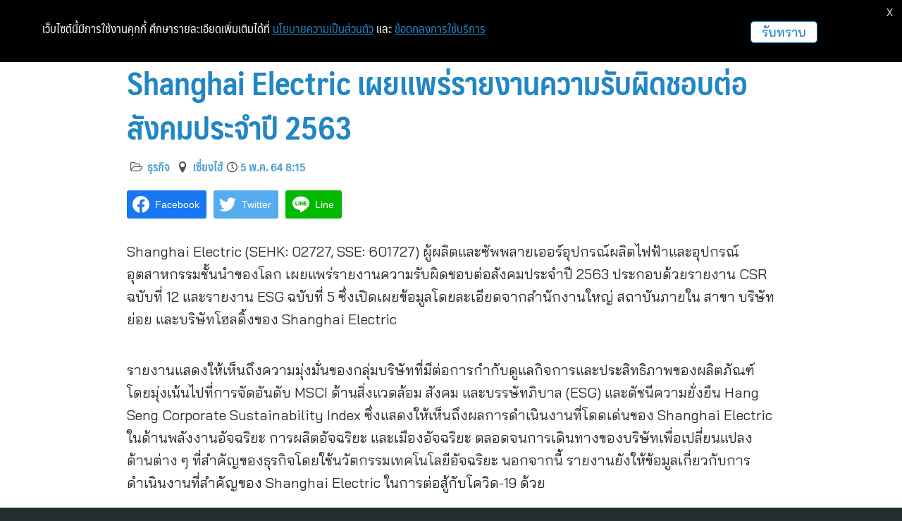

--- FILE ---
content_type: text/html; charset=UTF-8
request_url: https://www.thaipr.net/business/3050977
body_size: 31265
content:
<!DOCTYPE html>
<html lang="en-US">

<head>
    <meta charset="UTF-8">
    <meta name="viewport" content="width=device-width, initial-scale=1">
    <link rel="profile" href="https://gmpg.org/xfn/11">
    <meta name='robots' content='index, follow, max-image-preview:large, max-snippet:-1, max-video-preview:-1' />

	<!-- This site is optimized with the Yoast SEO plugin v19.13 - https://yoast.com/wordpress/plugins/seo/ -->
	<title>Shanghai Electric เผยแพร่รายงานความรับผิดชอบต่อสังคมประจำปี 2563 | ThaiPR.NET</title>
	<link rel="canonical" href="https://www.thaipr.net/business/3050977" />
	<meta property="og:locale" content="en_US" />
	<meta property="og:type" content="article" />
	<meta property="og:title" content="Shanghai Electric เผยแพร่รายงานความรับผิดชอบต่อสังคมประจำปี 2563 | ThaiPR.NET" />
	<meta property="og:description" content="Shanghai Electric (SEHK: 02727, SSE: 601727) ผู้ผลิตและซัพพลายเออร์อุปกรณ์ผลิตไฟฟ้าและอุปกรณ์อุตสาหกรรมชั้นนำของโลก เผยแพร่รายงานความรับผิดชอบต่อสังคมประจำปี 2563 ประกอบด้วยรายงาน CSR ฉบับที่ 12 และรายงาน ESG ฉบับที่ 5 ซึ่งเปิดเผยข้อมูลโดยละเอียดจากสำนักงานใหญ่ สถาบันภายใน สาขา บริษัทย่อย และบริษัทโฮลดิ้งของ Shanghai Electric รายงานแสดงให้เห็นถึงความมุ่งมั่นของกลุ่มบริษัทที่มีต่อการกำกับดูแลกิจการและประสิทธิภาพของผลิตภัณฑ์ โดยมุ่งเน้นไปที่การจัดอันดับ MSCI ด้านสิ่งแวดล้อม สังคม และบรรษัทภิบาล (ESG) และดัชนีความยั่งยืน Hang Seng Corporate Sustainability Index ซึ่งแสดงให้เห็นถึงผลการดำเนินงานที่โดดเด่นของ Shanghai Electric ในด้านพลังงานอัจฉริยะ การผลิตอัจฉริยะ และเมืองอัจฉริยะ ตลอดจนการเดินทางของบริษัทเพื่อเปลี่ยนแปลงด้านต่าง ๆ ที่สำคัญของธุรกิจโดยใช้นวัตกรรมเทคโนโลยีอัจฉริยะ นอกจากนี้ รายงานยังให้ข้อมูลเกี่ยวกับการดำเนินงานที่สำคัญของ Shanghai Electric ในการต่อสู้กับโควิด-19 ด้วย &#8220;ปี 2563 ถือเป็นปีที่มีความซับซ้อนสำหรับการพัฒนา [&hellip;]" />
	<meta property="og:url" content="https://www.thaipr.net/business/3050977" />
	<meta property="og:site_name" content="ThaiPR.NET" />
	<meta property="article:publisher" content="https://www.facebook.com/thaipr.net" />
	<meta property="article:published_time" content="2021-05-05T01:15:13+00:00" />
	<meta name="author" content="thaipr.net" />
	<meta name="twitter:card" content="summary_large_image" />
	<meta name="twitter:creator" content="@ThaiPRdotnet" />
	<meta name="twitter:site" content="@ThaiPRdotnet" />
	<meta name="twitter:label1" content="Written by" />
	<meta name="twitter:data1" content="thaipr.net" />
	<script type="application/ld+json" class="yoast-schema-graph">{"@context":"https://schema.org","@graph":[{"@type":"Article","@id":"https://www.thaipr.net/business/3050977#article","isPartOf":{"@id":"https://www.thaipr.net/business/3050977"},"author":{"name":"thaipr.net","@id":"https://www.thaipr.net/#/schema/person/9025b8222ba9d3e333e5f0df7776fd43"},"headline":"Shanghai Electric เผยแพร่รายงานความรับผิดชอบต่อสังคมประจำปี 2563","datePublished":"2021-05-05T01:15:13+00:00","dateModified":"2021-05-05T01:15:13+00:00","mainEntityOfPage":{"@id":"https://www.thaipr.net/business/3050977"},"wordCount":90,"publisher":{"@id":"https://www.thaipr.net/#organization"},"keywords":["พีอาร์นิวส์ไวร์/อินโฟเควสท์"],"articleSection":["ธุรกิจ"],"inLanguage":"en-US"},{"@type":"WebPage","@id":"https://www.thaipr.net/business/3050977","url":"https://www.thaipr.net/business/3050977","name":"Shanghai Electric เผยแพร่รายงานความรับผิดชอบต่อสังคมประจำปี 2563 | ThaiPR.NET","isPartOf":{"@id":"https://www.thaipr.net/#website"},"datePublished":"2021-05-05T01:15:13+00:00","dateModified":"2021-05-05T01:15:13+00:00","breadcrumb":{"@id":"https://www.thaipr.net/business/3050977#breadcrumb"},"inLanguage":"en-US","potentialAction":[{"@type":"ReadAction","target":["https://www.thaipr.net/business/3050977"]}]},{"@type":"BreadcrumbList","@id":"https://www.thaipr.net/business/3050977#breadcrumb","itemListElement":[{"@type":"ListItem","position":1,"name":"Home","item":"https://www.thaipr.net/"},{"@type":"ListItem","position":2,"name":"Shanghai Electric เผยแพร่รายงานความรับผิดชอบต่อสังคมประจำปี 2563"}]},{"@type":"WebSite","@id":"https://www.thaipr.net/#website","url":"https://www.thaipr.net/","name":"ThaiPR.NET","description":"Press Release Distribution Center of Thailand","publisher":{"@id":"https://www.thaipr.net/#organization"},"potentialAction":[{"@type":"SearchAction","target":{"@type":"EntryPoint","urlTemplate":"https://www.thaipr.net/?s={search_term_string}"},"query-input":"required name=search_term_string"}],"inLanguage":"en-US"},{"@type":"Organization","@id":"https://www.thaipr.net/#organization","name":"InfoQuest Limited","url":"https://www.thaipr.net/","logo":{"@type":"ImageObject","inLanguage":"en-US","@id":"https://www.thaipr.net/#/schema/logo/image/","url":"https://www.thaipr.net/wp-content/uploads/2020/11/ThaiPR-Siteicon-1-1.png","contentUrl":"https://www.thaipr.net/wp-content/uploads/2020/11/ThaiPR-Siteicon-1-1.png","width":512,"height":512,"caption":"InfoQuest Limited"},"image":{"@id":"https://www.thaipr.net/#/schema/logo/image/"},"sameAs":["https://instagram.com/thaiprnet","https://www.facebook.com/thaipr.net","https://twitter.com/ThaiPRdotnet"]},{"@type":"Person","@id":"https://www.thaipr.net/#/schema/person/9025b8222ba9d3e333e5f0df7776fd43","name":"thaipr.net","image":{"@type":"ImageObject","inLanguage":"en-US","@id":"https://www.thaipr.net/#/schema/person/image/","url":"https://secure.gravatar.com/avatar/9810e10cf87b1fc634ede2e676cf9edf?s=96&d=mm&r=g","contentUrl":"https://secure.gravatar.com/avatar/9810e10cf87b1fc634ede2e676cf9edf?s=96&d=mm&r=g","caption":"thaipr.net"},"url":"https://www.thaipr.net/author/editor_thaipr"}]}</script>
	<!-- / Yoast SEO plugin. -->


<link rel='dns-prefetch' href='//fonts.googleapis.com' />
<link rel="alternate" type="application/rss+xml" title="ThaiPR.NET &raquo; Feed" href="https://www.thaipr.net/feed" />
<link rel="alternate" type="application/rss+xml" title="ThaiPR.NET &raquo; Comments Feed" href="https://www.thaipr.net/comments/feed" />
<script type="text/javascript">
window._wpemojiSettings = {"baseUrl":"https:\/\/s.w.org\/images\/core\/emoji\/14.0.0\/72x72\/","ext":".png","svgUrl":"https:\/\/s.w.org\/images\/core\/emoji\/14.0.0\/svg\/","svgExt":".svg","source":{"concatemoji":"https:\/\/www.thaipr.net\/wp-includes\/js\/wp-emoji-release.min.js?ver=6.1.1"}};
/*! This file is auto-generated */
!function(e,a,t){var n,r,o,i=a.createElement("canvas"),p=i.getContext&&i.getContext("2d");function s(e,t){var a=String.fromCharCode,e=(p.clearRect(0,0,i.width,i.height),p.fillText(a.apply(this,e),0,0),i.toDataURL());return p.clearRect(0,0,i.width,i.height),p.fillText(a.apply(this,t),0,0),e===i.toDataURL()}function c(e){var t=a.createElement("script");t.src=e,t.defer=t.type="text/javascript",a.getElementsByTagName("head")[0].appendChild(t)}for(o=Array("flag","emoji"),t.supports={everything:!0,everythingExceptFlag:!0},r=0;r<o.length;r++)t.supports[o[r]]=function(e){if(p&&p.fillText)switch(p.textBaseline="top",p.font="600 32px Arial",e){case"flag":return s([127987,65039,8205,9895,65039],[127987,65039,8203,9895,65039])?!1:!s([55356,56826,55356,56819],[55356,56826,8203,55356,56819])&&!s([55356,57332,56128,56423,56128,56418,56128,56421,56128,56430,56128,56423,56128,56447],[55356,57332,8203,56128,56423,8203,56128,56418,8203,56128,56421,8203,56128,56430,8203,56128,56423,8203,56128,56447]);case"emoji":return!s([129777,127995,8205,129778,127999],[129777,127995,8203,129778,127999])}return!1}(o[r]),t.supports.everything=t.supports.everything&&t.supports[o[r]],"flag"!==o[r]&&(t.supports.everythingExceptFlag=t.supports.everythingExceptFlag&&t.supports[o[r]]);t.supports.everythingExceptFlag=t.supports.everythingExceptFlag&&!t.supports.flag,t.DOMReady=!1,t.readyCallback=function(){t.DOMReady=!0},t.supports.everything||(n=function(){t.readyCallback()},a.addEventListener?(a.addEventListener("DOMContentLoaded",n,!1),e.addEventListener("load",n,!1)):(e.attachEvent("onload",n),a.attachEvent("onreadystatechange",function(){"complete"===a.readyState&&t.readyCallback()})),(e=t.source||{}).concatemoji?c(e.concatemoji):e.wpemoji&&e.twemoji&&(c(e.twemoji),c(e.wpemoji)))}(window,document,window._wpemojiSettings);
</script>
<style type="text/css">
img.wp-smiley,
img.emoji {
	display: inline !important;
	border: none !important;
	box-shadow: none !important;
	height: 1em !important;
	width: 1em !important;
	margin: 0 0.07em !important;
	vertical-align: -0.1em !important;
	background: none !important;
	padding: 0 !important;
}
</style>
	<link rel='stylesheet' id='wp-block-library-css' href='https://www.thaipr.net/wp-includes/css/dist/block-library/style.min.css?ver=6.1.1' type='text/css' media='all' />
<link rel='stylesheet' id='classic-theme-styles-css' href='https://www.thaipr.net/wp-includes/css/classic-themes.min.css?ver=1' type='text/css' media='all' />
<style id='global-styles-inline-css' type='text/css'>
body{--wp--preset--color--black: #000000;--wp--preset--color--cyan-bluish-gray: #abb8c3;--wp--preset--color--white: #ffffff;--wp--preset--color--pale-pink: #f78da7;--wp--preset--color--vivid-red: #cf2e2e;--wp--preset--color--luminous-vivid-orange: #ff6900;--wp--preset--color--luminous-vivid-amber: #fcb900;--wp--preset--color--light-green-cyan: #7bdcb5;--wp--preset--color--vivid-green-cyan: #00d084;--wp--preset--color--pale-cyan-blue: #8ed1fc;--wp--preset--color--vivid-cyan-blue: #0693e3;--wp--preset--color--vivid-purple: #9b51e0;--wp--preset--gradient--vivid-cyan-blue-to-vivid-purple: linear-gradient(135deg,rgba(6,147,227,1) 0%,rgb(155,81,224) 100%);--wp--preset--gradient--light-green-cyan-to-vivid-green-cyan: linear-gradient(135deg,rgb(122,220,180) 0%,rgb(0,208,130) 100%);--wp--preset--gradient--luminous-vivid-amber-to-luminous-vivid-orange: linear-gradient(135deg,rgba(252,185,0,1) 0%,rgba(255,105,0,1) 100%);--wp--preset--gradient--luminous-vivid-orange-to-vivid-red: linear-gradient(135deg,rgba(255,105,0,1) 0%,rgb(207,46,46) 100%);--wp--preset--gradient--very-light-gray-to-cyan-bluish-gray: linear-gradient(135deg,rgb(238,238,238) 0%,rgb(169,184,195) 100%);--wp--preset--gradient--cool-to-warm-spectrum: linear-gradient(135deg,rgb(74,234,220) 0%,rgb(151,120,209) 20%,rgb(207,42,186) 40%,rgb(238,44,130) 60%,rgb(251,105,98) 80%,rgb(254,248,76) 100%);--wp--preset--gradient--blush-light-purple: linear-gradient(135deg,rgb(255,206,236) 0%,rgb(152,150,240) 100%);--wp--preset--gradient--blush-bordeaux: linear-gradient(135deg,rgb(254,205,165) 0%,rgb(254,45,45) 50%,rgb(107,0,62) 100%);--wp--preset--gradient--luminous-dusk: linear-gradient(135deg,rgb(255,203,112) 0%,rgb(199,81,192) 50%,rgb(65,88,208) 100%);--wp--preset--gradient--pale-ocean: linear-gradient(135deg,rgb(255,245,203) 0%,rgb(182,227,212) 50%,rgb(51,167,181) 100%);--wp--preset--gradient--electric-grass: linear-gradient(135deg,rgb(202,248,128) 0%,rgb(113,206,126) 100%);--wp--preset--gradient--midnight: linear-gradient(135deg,rgb(2,3,129) 0%,rgb(40,116,252) 100%);--wp--preset--duotone--dark-grayscale: url('#wp-duotone-dark-grayscale');--wp--preset--duotone--grayscale: url('#wp-duotone-grayscale');--wp--preset--duotone--purple-yellow: url('#wp-duotone-purple-yellow');--wp--preset--duotone--blue-red: url('#wp-duotone-blue-red');--wp--preset--duotone--midnight: url('#wp-duotone-midnight');--wp--preset--duotone--magenta-yellow: url('#wp-duotone-magenta-yellow');--wp--preset--duotone--purple-green: url('#wp-duotone-purple-green');--wp--preset--duotone--blue-orange: url('#wp-duotone-blue-orange');--wp--preset--font-size--small: 13px;--wp--preset--font-size--medium: 20px;--wp--preset--font-size--large: 36px;--wp--preset--font-size--x-large: 42px;--wp--preset--spacing--20: 0.44rem;--wp--preset--spacing--30: 0.67rem;--wp--preset--spacing--40: 1rem;--wp--preset--spacing--50: 1.5rem;--wp--preset--spacing--60: 2.25rem;--wp--preset--spacing--70: 3.38rem;--wp--preset--spacing--80: 5.06rem;}:where(.is-layout-flex){gap: 0.5em;}body .is-layout-flow > .alignleft{float: left;margin-inline-start: 0;margin-inline-end: 2em;}body .is-layout-flow > .alignright{float: right;margin-inline-start: 2em;margin-inline-end: 0;}body .is-layout-flow > .aligncenter{margin-left: auto !important;margin-right: auto !important;}body .is-layout-constrained > .alignleft{float: left;margin-inline-start: 0;margin-inline-end: 2em;}body .is-layout-constrained > .alignright{float: right;margin-inline-start: 2em;margin-inline-end: 0;}body .is-layout-constrained > .aligncenter{margin-left: auto !important;margin-right: auto !important;}body .is-layout-constrained > :where(:not(.alignleft):not(.alignright):not(.alignfull)){max-width: var(--wp--style--global--content-size);margin-left: auto !important;margin-right: auto !important;}body .is-layout-constrained > .alignwide{max-width: var(--wp--style--global--wide-size);}body .is-layout-flex{display: flex;}body .is-layout-flex{flex-wrap: wrap;align-items: center;}body .is-layout-flex > *{margin: 0;}:where(.wp-block-columns.is-layout-flex){gap: 2em;}.has-black-color{color: var(--wp--preset--color--black) !important;}.has-cyan-bluish-gray-color{color: var(--wp--preset--color--cyan-bluish-gray) !important;}.has-white-color{color: var(--wp--preset--color--white) !important;}.has-pale-pink-color{color: var(--wp--preset--color--pale-pink) !important;}.has-vivid-red-color{color: var(--wp--preset--color--vivid-red) !important;}.has-luminous-vivid-orange-color{color: var(--wp--preset--color--luminous-vivid-orange) !important;}.has-luminous-vivid-amber-color{color: var(--wp--preset--color--luminous-vivid-amber) !important;}.has-light-green-cyan-color{color: var(--wp--preset--color--light-green-cyan) !important;}.has-vivid-green-cyan-color{color: var(--wp--preset--color--vivid-green-cyan) !important;}.has-pale-cyan-blue-color{color: var(--wp--preset--color--pale-cyan-blue) !important;}.has-vivid-cyan-blue-color{color: var(--wp--preset--color--vivid-cyan-blue) !important;}.has-vivid-purple-color{color: var(--wp--preset--color--vivid-purple) !important;}.has-black-background-color{background-color: var(--wp--preset--color--black) !important;}.has-cyan-bluish-gray-background-color{background-color: var(--wp--preset--color--cyan-bluish-gray) !important;}.has-white-background-color{background-color: var(--wp--preset--color--white) !important;}.has-pale-pink-background-color{background-color: var(--wp--preset--color--pale-pink) !important;}.has-vivid-red-background-color{background-color: var(--wp--preset--color--vivid-red) !important;}.has-luminous-vivid-orange-background-color{background-color: var(--wp--preset--color--luminous-vivid-orange) !important;}.has-luminous-vivid-amber-background-color{background-color: var(--wp--preset--color--luminous-vivid-amber) !important;}.has-light-green-cyan-background-color{background-color: var(--wp--preset--color--light-green-cyan) !important;}.has-vivid-green-cyan-background-color{background-color: var(--wp--preset--color--vivid-green-cyan) !important;}.has-pale-cyan-blue-background-color{background-color: var(--wp--preset--color--pale-cyan-blue) !important;}.has-vivid-cyan-blue-background-color{background-color: var(--wp--preset--color--vivid-cyan-blue) !important;}.has-vivid-purple-background-color{background-color: var(--wp--preset--color--vivid-purple) !important;}.has-black-border-color{border-color: var(--wp--preset--color--black) !important;}.has-cyan-bluish-gray-border-color{border-color: var(--wp--preset--color--cyan-bluish-gray) !important;}.has-white-border-color{border-color: var(--wp--preset--color--white) !important;}.has-pale-pink-border-color{border-color: var(--wp--preset--color--pale-pink) !important;}.has-vivid-red-border-color{border-color: var(--wp--preset--color--vivid-red) !important;}.has-luminous-vivid-orange-border-color{border-color: var(--wp--preset--color--luminous-vivid-orange) !important;}.has-luminous-vivid-amber-border-color{border-color: var(--wp--preset--color--luminous-vivid-amber) !important;}.has-light-green-cyan-border-color{border-color: var(--wp--preset--color--light-green-cyan) !important;}.has-vivid-green-cyan-border-color{border-color: var(--wp--preset--color--vivid-green-cyan) !important;}.has-pale-cyan-blue-border-color{border-color: var(--wp--preset--color--pale-cyan-blue) !important;}.has-vivid-cyan-blue-border-color{border-color: var(--wp--preset--color--vivid-cyan-blue) !important;}.has-vivid-purple-border-color{border-color: var(--wp--preset--color--vivid-purple) !important;}.has-vivid-cyan-blue-to-vivid-purple-gradient-background{background: var(--wp--preset--gradient--vivid-cyan-blue-to-vivid-purple) !important;}.has-light-green-cyan-to-vivid-green-cyan-gradient-background{background: var(--wp--preset--gradient--light-green-cyan-to-vivid-green-cyan) !important;}.has-luminous-vivid-amber-to-luminous-vivid-orange-gradient-background{background: var(--wp--preset--gradient--luminous-vivid-amber-to-luminous-vivid-orange) !important;}.has-luminous-vivid-orange-to-vivid-red-gradient-background{background: var(--wp--preset--gradient--luminous-vivid-orange-to-vivid-red) !important;}.has-very-light-gray-to-cyan-bluish-gray-gradient-background{background: var(--wp--preset--gradient--very-light-gray-to-cyan-bluish-gray) !important;}.has-cool-to-warm-spectrum-gradient-background{background: var(--wp--preset--gradient--cool-to-warm-spectrum) !important;}.has-blush-light-purple-gradient-background{background: var(--wp--preset--gradient--blush-light-purple) !important;}.has-blush-bordeaux-gradient-background{background: var(--wp--preset--gradient--blush-bordeaux) !important;}.has-luminous-dusk-gradient-background{background: var(--wp--preset--gradient--luminous-dusk) !important;}.has-pale-ocean-gradient-background{background: var(--wp--preset--gradient--pale-ocean) !important;}.has-electric-grass-gradient-background{background: var(--wp--preset--gradient--electric-grass) !important;}.has-midnight-gradient-background{background: var(--wp--preset--gradient--midnight) !important;}.has-small-font-size{font-size: var(--wp--preset--font-size--small) !important;}.has-medium-font-size{font-size: var(--wp--preset--font-size--medium) !important;}.has-large-font-size{font-size: var(--wp--preset--font-size--large) !important;}.has-x-large-font-size{font-size: var(--wp--preset--font-size--x-large) !important;}
.wp-block-navigation a:where(:not(.wp-element-button)){color: inherit;}
:where(.wp-block-columns.is-layout-flex){gap: 2em;}
.wp-block-pullquote{font-size: 1.5em;line-height: 1.6;}
</style>
<link rel='stylesheet' id='seed-social-css' href='https://www.thaipr.net/wp-content/plugins/seed-social/style.css?ver=2021.02' type='text/css' media='all' />
<link rel='stylesheet' id='s-mobile-css' href='https://www.thaipr.net/wp-content/themes/thaipr_plant/css/mobile.css?ver=1604572427' type='text/css' media='all' />
<link rel='stylesheet' id='s-desktop-css' href='https://www.thaipr.net/wp-content/themes/thaipr_plant/css/desktop.css?ver=1604572427' type='text/css' media='(min-width: 992px)' />
<link rel='stylesheet' id='elementor-icons-css' href='https://www.thaipr.net/wp-content/plugins/elementor/assets/lib/eicons/css/elementor-icons.min.css?ver=5.11.0' type='text/css' media='all' />
<link rel='stylesheet' id='elementor-animations-css' href='https://www.thaipr.net/wp-content/plugins/elementor/assets/lib/animations/animations.min.css?ver=3.1.4' type='text/css' media='all' />
<link rel='stylesheet' id='elementor-frontend-legacy-css' href='https://www.thaipr.net/wp-content/plugins/elementor/assets/css/frontend-legacy.min.css?ver=3.1.4' type='text/css' media='all' />
<link rel='stylesheet' id='elementor-frontend-css' href='https://www.thaipr.net/wp-content/plugins/elementor/assets/css/frontend.min.css?ver=3.1.4' type='text/css' media='all' />
<link rel='stylesheet' id='elementor-post-3368378-css' href='https://www.thaipr.net/wp-content/uploads/elementor/css/post-3368378.css?ver=1691637735' type='text/css' media='all' />
<link rel='stylesheet' id='elementor-pro-css' href='https://www.thaipr.net/wp-content/plugins/elementor-pro/assets/css/frontend.min.css?ver=3.2.1' type='text/css' media='all' />
<link rel='stylesheet' id='elementor-global-css' href='https://www.thaipr.net/wp-content/uploads/elementor/css/global.css?ver=1617957085' type='text/css' media='all' />
<link rel='stylesheet' id='elementor-post-3000570-css' href='https://www.thaipr.net/wp-content/uploads/elementor/css/post-3000570.css?ver=1735806404' type='text/css' media='all' />
<link rel='stylesheet' id='thaipr-style-css' href='https://www.thaipr.net/wp-content/plugins/thaipr_functions/css/thaipr.css?ver=202403011240' type='text/css' media='all' />
<link rel='stylesheet' id='google-font-baijamjuree-css' href='https://fonts.googleapis.com/css?family=Bai+Jamjuree&#038;display=swap&#038;ver=6.1.1' type='text/css' media='all' />
<link rel='stylesheet' id='google-fonts-1-css' href='https://fonts.googleapis.com/css?family=Roboto%3A100%2C100italic%2C200%2C200italic%2C300%2C300italic%2C400%2C400italic%2C500%2C500italic%2C600%2C600italic%2C700%2C700italic%2C800%2C800italic%2C900%2C900italic%7CRoboto+Slab%3A100%2C100italic%2C200%2C200italic%2C300%2C300italic%2C400%2C400italic%2C500%2C500italic%2C600%2C600italic%2C700%2C700italic%2C800%2C800italic%2C900%2C900italic%7CBai+Jamjuree%3A100%2C100italic%2C200%2C200italic%2C300%2C300italic%2C400%2C400italic%2C500%2C500italic%2C600%2C600italic%2C700%2C700italic%2C800%2C800italic%2C900%2C900italic&#038;ver=6.1.1' type='text/css' media='all' />
<link rel='stylesheet' id='elementor-icons-shared-0-css' href='https://www.thaipr.net/wp-content/plugins/elementor/assets/lib/font-awesome/css/fontawesome.min.css?ver=5.15.1' type='text/css' media='all' />
<link rel='stylesheet' id='elementor-icons-fa-brands-css' href='https://www.thaipr.net/wp-content/plugins/elementor/assets/lib/font-awesome/css/brands.min.css?ver=5.15.1' type='text/css' media='all' />
<link rel='stylesheet' id='elementor-icons-fa-solid-css' href='https://www.thaipr.net/wp-content/plugins/elementor/assets/lib/font-awesome/css/solid.min.css?ver=5.15.1' type='text/css' media='all' />
<script type="text/javascript">
            window._nslDOMReady = function (callback) {
                if ( document.readyState === "complete" || document.readyState === "interactive" ) {
                    callback();
                } else {
                    document.addEventListener( "DOMContentLoaded", callback );
                }
            };
            </script><!--n2css--><link rel="https://api.w.org/" href="https://www.thaipr.net/wp-json/" /><link rel="alternate" type="application/json" href="https://www.thaipr.net/wp-json/wp/v2/posts/3050977" /><link rel="EditURI" type="application/rsd+xml" title="RSD" href="https://www.thaipr.net/xmlrpc.php?rsd" />
<link rel="wlwmanifest" type="application/wlwmanifest+xml" href="https://www.thaipr.net/wp-includes/wlwmanifest.xml" />
<meta name="generator" content="WordPress 6.1.1" />
<link rel='shortlink' href='https://www.thaipr.net/?p=3050977' />
<link rel="alternate" type="application/json+oembed" href="https://www.thaipr.net/wp-json/oembed/1.0/embed?url=https%3A%2F%2Fwww.thaipr.net%2Fbusiness%2F3050977" />
<link rel="alternate" type="text/xml+oembed" href="https://www.thaipr.net/wp-json/oembed/1.0/embed?url=https%3A%2F%2Fwww.thaipr.net%2Fbusiness%2F3050977&#038;format=xml" />
<script type="application/javascript" src="//anymind360.com/js/1520/ats.js"></script>

<link rel="apple-touch-icon" sizes="180x180" href="/apple-touch-icon.png">
<link rel="apple-touch-icon" sizes="120x120" href="/apple-touch-icon-120x120.png">
<link rel="apple-touch-icon" sizes="152x152" href="/apple-touch-icon-152x152.png">
<link rel="apple-touch-icon-precomposed" sizes="57x57" href="/apple-touch-icon-precomposed.png">
<link rel="apple-touch-icon-precomposed" sizes="120x120" href="/apple-touch-icon-120x120-precomposed.png">
<link rel="apple-touch-icon-precomposed" sizes="152x152" href="/apple-touch-icon-152x152-precomposed.png">
<link rel="icon" type="image/png" sizes="32x32" href="/favicon-32x32.png">
<link rel="icon" type="image/png" sizes="16x16" href="/favicon-16x16.png">
<link rel="manifest" href="/site.webmanifest" crossorigin="use-credentials">
<link rel="mask-icon" href="/safari-pinned-tab.svg" color="#5bbad5">
<meta name="msapplication-config" content="IEconfig.xml"/>
<meta name="theme-color" content="#ffffff"><style type="text/css">div.nsl-container[data-align="left"] {
    text-align: left;
}

div.nsl-container[data-align="center"] {
    text-align: center;
}

div.nsl-container[data-align="right"] {
    text-align: right;
}


div.nsl-container div.nsl-container-buttons a[data-plugin="nsl"] {
    text-decoration: none;
    box-shadow: none;
    border: 0;
}

div.nsl-container .nsl-container-buttons {
    display: flex;
    padding: 5px 0;
}

div.nsl-container.nsl-container-block .nsl-container-buttons {
    display: inline-grid;
    grid-template-columns: minmax(145px, auto);
}

div.nsl-container-block-fullwidth .nsl-container-buttons {
    flex-flow: column;
    align-items: center;
}

div.nsl-container-block-fullwidth .nsl-container-buttons a,
div.nsl-container-block .nsl-container-buttons a {
    flex: 1 1 auto;
    display: block;
    margin: 5px 0;
    width: 100%;
}

div.nsl-container-inline {
    margin: -5px;
    text-align: left;
}

div.nsl-container-inline .nsl-container-buttons {
    justify-content: center;
    flex-wrap: wrap;
}

div.nsl-container-inline .nsl-container-buttons a {
    margin: 5px;
    display: inline-block;
}

div.nsl-container-grid .nsl-container-buttons {
    flex-flow: row;
    align-items: center;
    flex-wrap: wrap;
}

div.nsl-container-grid .nsl-container-buttons a {
    flex: 1 1 auto;
    display: block;
    margin: 5px;
    max-width: 280px;
    width: 100%;
}

@media only screen and (min-width: 650px) {
    div.nsl-container-grid .nsl-container-buttons a {
        width: auto;
    }
}

div.nsl-container .nsl-button {
    cursor: pointer;
    vertical-align: top;
    border-radius: 4px;
}

div.nsl-container .nsl-button-default {
    color: #fff;
    display: flex;
}

div.nsl-container .nsl-button-icon {
    display: inline-block;
}

div.nsl-container .nsl-button-svg-container {
    flex: 0 0 auto;
    padding: 8px;
    display: flex;
    align-items: center;
}

div.nsl-container svg {
    height: 24px;
    width: 24px;
    vertical-align: top;
}

div.nsl-container .nsl-button-default div.nsl-button-label-container {
    margin: 0 24px 0 12px;
    padding: 10px 0;
    font-family: Helvetica, Arial, sans-serif;
    font-size: 16px;
    line-height: 20px;
    letter-spacing: .25px;
    overflow: hidden;
    text-align: center;
    text-overflow: clip;
    white-space: nowrap;
    flex: 1 1 auto;
    -webkit-font-smoothing: antialiased;
    -moz-osx-font-smoothing: grayscale;
    text-transform: none;
    display: inline-block;
}

div.nsl-container .nsl-button-google[data-skin="dark"] .nsl-button-svg-container {
    margin: 1px;
    padding: 7px;
    border-radius: 3px;
    background: #fff;
}

div.nsl-container .nsl-button-google[data-skin="light"] {
    border-radius: 1px;
    box-shadow: 0 1px 5px 0 rgba(0, 0, 0, .25);
    color: RGBA(0, 0, 0, 0.54);
}

div.nsl-container .nsl-button-apple .nsl-button-svg-container {
    padding: 0 6px;
}

div.nsl-container .nsl-button-apple .nsl-button-svg-container svg {
    height: 40px;
    width: auto;
}

div.nsl-container .nsl-button-apple[data-skin="light"] {
    color: #000;
    box-shadow: 0 0 0 1px #000;
}

div.nsl-container .nsl-button-facebook[data-skin="white"] {
    color: #000;
    box-shadow: inset 0 0 0 1px #000;
}

div.nsl-container .nsl-button-facebook[data-skin="light"] {
    color: #1877F2;
    box-shadow: inset 0 0 0 1px #1877F2;
}

div.nsl-container .nsl-button-apple div.nsl-button-label-container {
    font-size: 17px;
    font-family: -apple-system, BlinkMacSystemFont, "Segoe UI", Roboto, Helvetica, Arial, sans-serif, "Apple Color Emoji", "Segoe UI Emoji", "Segoe UI Symbol";
}

div.nsl-container .nsl-button-slack div.nsl-button-label-container {
    font-size: 17px;
    font-family: -apple-system, BlinkMacSystemFont, "Segoe UI", Roboto, Helvetica, Arial, sans-serif, "Apple Color Emoji", "Segoe UI Emoji", "Segoe UI Symbol";
}

div.nsl-container .nsl-button-slack[data-skin="light"] {
    color: #000000;
    box-shadow: inset 0 0 0 1px #DDDDDD;
}

div.nsl-container .nsl-button-tiktok[data-skin="light"] {
    color: #161823;
    box-shadow: 0 0 0 1px rgba(22, 24, 35, 0.12);
}


div.nsl-container .nsl-button-kakao {
    color: rgba(0, 0, 0, 0.85);
}

.nsl-clear {
    clear: both;
}

.nsl-container {
    clear: both;
}

/*Button align start*/

div.nsl-container-inline[data-align="left"] .nsl-container-buttons {
    justify-content: flex-start;
}

div.nsl-container-inline[data-align="center"] .nsl-container-buttons {
    justify-content: center;
}

div.nsl-container-inline[data-align="right"] .nsl-container-buttons {
    justify-content: flex-end;
}


div.nsl-container-grid[data-align="left"] .nsl-container-buttons {
    justify-content: flex-start;
}

div.nsl-container-grid[data-align="center"] .nsl-container-buttons {
    justify-content: center;
}

div.nsl-container-grid[data-align="right"] .nsl-container-buttons {
    justify-content: flex-end;
}

div.nsl-container-grid[data-align="space-around"] .nsl-container-buttons {
    justify-content: space-around;
}

div.nsl-container-grid[data-align="space-between"] .nsl-container-buttons {
    justify-content: space-between;
}

/* Button align end*/

/* Redirect */

#nsl-redirect-overlay {
    display: flex;
    flex-direction: column;
    justify-content: center;
    align-items: center;
    position: fixed;
    z-index: 1000000;
    left: 0;
    top: 0;
    width: 100%;
    height: 100%;
    backdrop-filter: blur(1px);
    background-color: RGBA(0, 0, 0, .32);;
}

#nsl-redirect-overlay-container {
    display: flex;
    flex-direction: column;
    justify-content: center;
    align-items: center;
    background-color: white;
    padding: 30px;
    border-radius: 10px;
}

#nsl-redirect-overlay-spinner {
    content: '';
    display: block;
    margin: 20px;
    border: 9px solid RGBA(0, 0, 0, .6);
    border-top: 9px solid #fff;
    border-radius: 50%;
    box-shadow: inset 0 0 0 1px RGBA(0, 0, 0, .6), 0 0 0 1px RGBA(0, 0, 0, .6);
    width: 40px;
    height: 40px;
    animation: nsl-loader-spin 2s linear infinite;
}

@keyframes nsl-loader-spin {
    0% {
        transform: rotate(0deg)
    }
    to {
        transform: rotate(360deg)
    }
}

#nsl-redirect-overlay-title {
    font-family: -apple-system, BlinkMacSystemFont, "Segoe UI", Roboto, Oxygen-Sans, Ubuntu, Cantarell, "Helvetica Neue", sans-serif;
    font-size: 18px;
    font-weight: bold;
    color: #3C434A;
}

#nsl-redirect-overlay-text {
    font-family: -apple-system, BlinkMacSystemFont, "Segoe UI", Roboto, Oxygen-Sans, Ubuntu, Cantarell, "Helvetica Neue", sans-serif;
    text-align: center;
    font-size: 14px;
    color: #3C434A;
}

/* Redirect END*/</style>		<style type="text/css" id="wp-custom-css">
			.site-content {
    color: inherit;
}
.home .site-content {padding-top: 0px;}

.elementor-widget-smartslider a{color: #7ecefc !important;}

#primary-menu .menu-item-has-children>a:first-child:after {
	font-family: "seed-icons" !important;
	content: "\e941";
	padding-left: 2px;
}

.site-nav-m .menu-item-has-children.active>.sub-menu{
	text-indent:20px;
}
@media (max-width: 991px){
.site-branding img {
    padding-bottom: 10px;
    padding-top: 10px;
}
.content-item .pic, .content-item .pic img {
    max-height: 400px !important;
}
}
@media (min-width: 481px) and (max-width: 740px){
.content-item .pic, .content-item .pic img {
    max-height: 260px !important;
}
}
@media (max-width: 480px){
.content-item .pic, .content-item .pic img {
    max-height: 180px !important;
}
}
.content-item.-list .info.text {
    width: 100%;
}

.content-item .entry-title{
	  display: -webkit-box;
    overflow: hidden;
    -webkit-box-orient: vertical;
    -webkit-line-clamp: 3;
		color: #2186c4 !important;
}

.single-post .entry-content>table tr td {border: 1px solid #dbdbdb;padding: 5px;font-size:16px;margin: 0 0 1em;}
.single-post .entry-content>table {margin: 0 0 1em; width:100%;}

.widget_media_image {text-align:center;}

@media (min-width: 992px){
#primary-menu ul.sub-menu {
width: 210px;
}

#primary-menu ul.sub-menu li {
display: inline-block;
float: left;
width: 100px;
}

#primary-menu ul.sub-menu li:nth-child(odd) {
float: left;
margin-right: 10px;
}
}

.elementor-post__title {
    display: -webkit-box;
    overflow: hidden;
    -webkit-box-orient: vertical;
    -webkit-line-clamp: 3;
		color: #2186c4 !important;
}
.content-pagination a {
    color: #242d2e !important;
}

.content-pagination .current {
    color: #2186C4 !important;
    border: 2px solid #2186C4;
}

.content-pagination a:hover, .current a:hover {
    color: #7ecefc !important;
    border-color: #7ecefc;
}

div#n2-ss-3 .n2-ss-slide-backgrounds {
    background-color: #3f464d;
}

.n2-ss-layer.n2-ow.ss-title{
	display: -webkit-box;
    overflow: hidden !important;
    -webkit-box-orient: vertical;
    -webkit-line-clamp: 2;
}		</style>
		<style id="kirki-inline-styles">@media(min-width: 992px){.site-header, .site-header-space, .site-header > .s-container{height:70px;}.site-branding img{max-height:56px;height:56px;}}.site-header, .site-header a, .site-nav-d .sub-menu li > a{color:#2186c4;}.site-toggle b, .site-toggle b:after, .site-toggle b:before{background-color:#2186c4;}.site-header a:hover, .site-nav-d .sub-menu li > a:hover{color:#7ecefc;}.site-header a:active, .site-nav-d li.current-menu-item > a, .site-nav-d li.current-menu-ancestor > a, .site-nav-d li.current_page_item > a{color:#3f464d;}.site-header li:active, .site-nav-d li.current-menu-item, .site-nav-d li.current-menu-ancestor, .site-nav-d li.current_page_item{background-color:rgba(255,255,255,0);}.site-header, .site-nav-d .sub-menu{background:#ffffff;background-color:#ffffff;background-repeat:repeat;background-position:center center;background-attachment:scroll;-webkit-background-size:cover;-moz-background-size:cover;-ms-background-size:cover;-o-background-size:cover;background-size:cover;}.site-nav-m{top:50px;}.site-nav-m.active{height:calc(100vh - 50px);background-color:#242d2e;}.site-nav-m li a{color:rgba(255,255,255,0.9);}.site-nav-m li a:hover{color:rgba(255,255,255,1);}.site-nav-m li a:active, .site-nav-m li.current-menu-item a, .site-nav-m li.current-menu-ancestor a, .site-nav-m li.current_page_item a{color:rgba(255,255,255,0.6);}.site-nav-m li{border-bottom-color:rgba(255,255,255,0.15);}a{color:#2186c4;}.content-item .cat a{background:#2186c4;}a:hover{color:#7ecefc;}.content-item .cat a:hover{background:#7ecefc;}a:active{color:#ff8066;}body.home{background:#ffffff;}body{background:#ffffff;}.site-footer{background-color:#3f464d;}.site-footer .site-info{color:rgba(255,255,255,0.98);}.site-footer a{color:rgba(0,0,0,0.5);}.site-footer a:hover{color:rgba(0,0,0,0.6);}.site-footer a:active{color:rgba(0,0,0,0.3);}.woocommerce .button.alt, #page.site .button.alt, .site .s-button a, .site a.s-button{background:#0099fe;color:#ffffff;}.s-modal .search-form{border-bottom-color:#0099fe;}.s-modal-close:hover{color:#0099fe;}.woocommerce .button.alt:hover, #page.site .button.alt:hover, .site .s-button a:hover, .site a.s-button:hover{background:#004d80;color:#ffffff;}.site .button.alt, .site .s-button a, .site a.s-button{-webkit-border-radius:50px;-moz-border-radius:50px;border-radius:50px;}.woocommerce .button:not(.kt-button), #page .button:not(.kt-button){background:#0099fe;color:#ffffff;}.woocommerce .button:not(.kt-button):hover, #page .button:not(.kt-button):hover{background:#004d80;color:#ffffff;}#page .button:not(.kt-button){-webkit-border-radius:50px;-moz-border-radius:50px;border-radius:50px;}@media(max-width: 991px){.site-header, .site-header-space{height:50px;}.site-branding img{max-height:62px;height:62px;}}</style><style id="kirki_css" type="text/css">.site-header{position:fixed;}@media(max-width:991px){.s-autoshow-m.-hide{transform: translateY(-50px)}.s-autoshow-m.-show{transform: translateY(0)}}@media(min-width:992px){.site-header{position: fixed;}.s-autoshow-d.-hide{transform: translateY(-70px)}.s-autoshow-d.-show{transform: translateY(0)}.site-nav-d .sub-menu::before{border-bottom-color:#ffffff}}.site-title{display:none}.site-branding img{margin-right:0}.site-header{box-shadow: 0 0 8px rgba(0,0,0,0.15)}.content-item .byline,.content-item a.author{display:none}.content-item.-card{padding-bottom:15px}#main .add_to_cart_button {display:none;}</style>
    <!-- Global site tag (gtag.js) - Google Analytics -->
    <script async src="https://www.googletagmanager.com/gtag/js?id=UA-419527-1"></script>
    <script>
      window.dataLayer = window.dataLayer || [];
      function gtag(){dataLayer.push(arguments);}
      gtag('js', new Date());
    
      gtag('config', 'UA-419527-1');
    </script>
    
    <!-- Global site tag (gtag.js) - Google Analytics -->
    <script async src="https://www.googletagmanager.com/gtag/js?id=G-6X7K8VXPHQ"></script>
    <script>
      window.dataLayer = window.dataLayer || [];
      function gtag(){dataLayer.push(arguments);}
      gtag('js', new Date());

      gtag('config', 'G-6X7K8VXPHQ');
   </script>

</head>


<body class="post-template-default single single-post postid-3050977 single-format-standard wp-custom-logo elementor-default elementor-kit-3368378">
    <svg xmlns="http://www.w3.org/2000/svg" viewBox="0 0 0 0" width="0" height="0" focusable="false" role="none" style="visibility: hidden; position: absolute; left: -9999px; overflow: hidden;" ><defs><filter id="wp-duotone-dark-grayscale"><feColorMatrix color-interpolation-filters="sRGB" type="matrix" values=" .299 .587 .114 0 0 .299 .587 .114 0 0 .299 .587 .114 0 0 .299 .587 .114 0 0 " /><feComponentTransfer color-interpolation-filters="sRGB" ><feFuncR type="table" tableValues="0 0.49803921568627" /><feFuncG type="table" tableValues="0 0.49803921568627" /><feFuncB type="table" tableValues="0 0.49803921568627" /><feFuncA type="table" tableValues="1 1" /></feComponentTransfer><feComposite in2="SourceGraphic" operator="in" /></filter></defs></svg><svg xmlns="http://www.w3.org/2000/svg" viewBox="0 0 0 0" width="0" height="0" focusable="false" role="none" style="visibility: hidden; position: absolute; left: -9999px; overflow: hidden;" ><defs><filter id="wp-duotone-grayscale"><feColorMatrix color-interpolation-filters="sRGB" type="matrix" values=" .299 .587 .114 0 0 .299 .587 .114 0 0 .299 .587 .114 0 0 .299 .587 .114 0 0 " /><feComponentTransfer color-interpolation-filters="sRGB" ><feFuncR type="table" tableValues="0 1" /><feFuncG type="table" tableValues="0 1" /><feFuncB type="table" tableValues="0 1" /><feFuncA type="table" tableValues="1 1" /></feComponentTransfer><feComposite in2="SourceGraphic" operator="in" /></filter></defs></svg><svg xmlns="http://www.w3.org/2000/svg" viewBox="0 0 0 0" width="0" height="0" focusable="false" role="none" style="visibility: hidden; position: absolute; left: -9999px; overflow: hidden;" ><defs><filter id="wp-duotone-purple-yellow"><feColorMatrix color-interpolation-filters="sRGB" type="matrix" values=" .299 .587 .114 0 0 .299 .587 .114 0 0 .299 .587 .114 0 0 .299 .587 .114 0 0 " /><feComponentTransfer color-interpolation-filters="sRGB" ><feFuncR type="table" tableValues="0.54901960784314 0.98823529411765" /><feFuncG type="table" tableValues="0 1" /><feFuncB type="table" tableValues="0.71764705882353 0.25490196078431" /><feFuncA type="table" tableValues="1 1" /></feComponentTransfer><feComposite in2="SourceGraphic" operator="in" /></filter></defs></svg><svg xmlns="http://www.w3.org/2000/svg" viewBox="0 0 0 0" width="0" height="0" focusable="false" role="none" style="visibility: hidden; position: absolute; left: -9999px; overflow: hidden;" ><defs><filter id="wp-duotone-blue-red"><feColorMatrix color-interpolation-filters="sRGB" type="matrix" values=" .299 .587 .114 0 0 .299 .587 .114 0 0 .299 .587 .114 0 0 .299 .587 .114 0 0 " /><feComponentTransfer color-interpolation-filters="sRGB" ><feFuncR type="table" tableValues="0 1" /><feFuncG type="table" tableValues="0 0.27843137254902" /><feFuncB type="table" tableValues="0.5921568627451 0.27843137254902" /><feFuncA type="table" tableValues="1 1" /></feComponentTransfer><feComposite in2="SourceGraphic" operator="in" /></filter></defs></svg><svg xmlns="http://www.w3.org/2000/svg" viewBox="0 0 0 0" width="0" height="0" focusable="false" role="none" style="visibility: hidden; position: absolute; left: -9999px; overflow: hidden;" ><defs><filter id="wp-duotone-midnight"><feColorMatrix color-interpolation-filters="sRGB" type="matrix" values=" .299 .587 .114 0 0 .299 .587 .114 0 0 .299 .587 .114 0 0 .299 .587 .114 0 0 " /><feComponentTransfer color-interpolation-filters="sRGB" ><feFuncR type="table" tableValues="0 0" /><feFuncG type="table" tableValues="0 0.64705882352941" /><feFuncB type="table" tableValues="0 1" /><feFuncA type="table" tableValues="1 1" /></feComponentTransfer><feComposite in2="SourceGraphic" operator="in" /></filter></defs></svg><svg xmlns="http://www.w3.org/2000/svg" viewBox="0 0 0 0" width="0" height="0" focusable="false" role="none" style="visibility: hidden; position: absolute; left: -9999px; overflow: hidden;" ><defs><filter id="wp-duotone-magenta-yellow"><feColorMatrix color-interpolation-filters="sRGB" type="matrix" values=" .299 .587 .114 0 0 .299 .587 .114 0 0 .299 .587 .114 0 0 .299 .587 .114 0 0 " /><feComponentTransfer color-interpolation-filters="sRGB" ><feFuncR type="table" tableValues="0.78039215686275 1" /><feFuncG type="table" tableValues="0 0.94901960784314" /><feFuncB type="table" tableValues="0.35294117647059 0.47058823529412" /><feFuncA type="table" tableValues="1 1" /></feComponentTransfer><feComposite in2="SourceGraphic" operator="in" /></filter></defs></svg><svg xmlns="http://www.w3.org/2000/svg" viewBox="0 0 0 0" width="0" height="0" focusable="false" role="none" style="visibility: hidden; position: absolute; left: -9999px; overflow: hidden;" ><defs><filter id="wp-duotone-purple-green"><feColorMatrix color-interpolation-filters="sRGB" type="matrix" values=" .299 .587 .114 0 0 .299 .587 .114 0 0 .299 .587 .114 0 0 .299 .587 .114 0 0 " /><feComponentTransfer color-interpolation-filters="sRGB" ><feFuncR type="table" tableValues="0.65098039215686 0.40392156862745" /><feFuncG type="table" tableValues="0 1" /><feFuncB type="table" tableValues="0.44705882352941 0.4" /><feFuncA type="table" tableValues="1 1" /></feComponentTransfer><feComposite in2="SourceGraphic" operator="in" /></filter></defs></svg><svg xmlns="http://www.w3.org/2000/svg" viewBox="0 0 0 0" width="0" height="0" focusable="false" role="none" style="visibility: hidden; position: absolute; left: -9999px; overflow: hidden;" ><defs><filter id="wp-duotone-blue-orange"><feColorMatrix color-interpolation-filters="sRGB" type="matrix" values=" .299 .587 .114 0 0 .299 .587 .114 0 0 .299 .587 .114 0 0 .299 .587 .114 0 0 " /><feComponentTransfer color-interpolation-filters="sRGB" ><feFuncR type="table" tableValues="0.098039215686275 1" /><feFuncG type="table" tableValues="0 0.66274509803922" /><feFuncB type="table" tableValues="0.84705882352941 0.41960784313725" /><feFuncA type="table" tableValues="1 1" /></feComponentTransfer><feComposite in2="SourceGraphic" operator="in" /></filter></defs></svg>    <a class="skip-link screen-reader-text" href="#content">Skip to content</a>
    <div id="page" class="site">

        <header id="masthead" class="site-header _heading s-autoshow-m s-autoshow-d -left-logo"
            data-scroll="300">

            <div class="s-container">

                <div class="site-branding">
                    <div class="site-logo"><a href="https://www.thaipr.net" class="custom-logo-link" rel="home"><img data-lazyloaded="1" src="[data-uri]" width="500" height="112" data-src="https://www.thaipr.net/wp-content/uploads/2020/12/cropped-ThaiPR.NET_Logo_F.png" class="attachment-full size-full" alt="" decoding="async" data-srcset="https://www.thaipr.net/wp-content/uploads/2020/12/cropped-ThaiPR.NET_Logo_F.png 500w, https://www.thaipr.net/wp-content/uploads/2020/12/cropped-ThaiPR.NET_Logo_F-300x67.png.webp 300w" data-sizes="(max-width: 500px) 100vw, 500px" /><noscript><img width="500" height="112" src="https://www.thaipr.net/wp-content/uploads/2020/12/cropped-ThaiPR.NET_Logo_F.png" class="attachment-full size-full" alt="" decoding="async" srcset="https://www.thaipr.net/wp-content/uploads/2020/12/cropped-ThaiPR.NET_Logo_F.png 500w, https://www.thaipr.net/wp-content/uploads/2020/12/cropped-ThaiPR.NET_Logo_F-300x67.png.webp 300w" sizes="(max-width: 500px) 100vw, 500px" /></noscript></a></div>
                    <p class="site-title"><a href="https://www.thaipr.net/" rel="home">ThaiPR.NET</a></p>                </div>

                <div class="action-left">
                    <div class="site-toggle"><b></b></div>                </div>

                <div class="action-right">
                    <a class="site-search _mobile s-modal-trigger m-user" onclick="return false;"
			data-popup-trigger="site-search"><i class="si-search-o"></i></a>                </div>

                <nav id="site-nav-d" class="site-nav-d _desktop">
                    <div class="menu-main-menu-container"><ul id="primary-menu" class="menu"><li id="menu-item-2029494" class="menu-item menu-item-type-post_type menu-item-object-page menu-item-home menu-item-2029494"><a href="https://www.thaipr.net/">หน้าแรก</a></li>
<li id="menu-item-3000234" class="menu-item menu-item-type-taxonomy menu-item-object-category menu-item-3000234"><a href="https://www.thaipr.net/travel">ท่องเที่ยว</a></li>
<li id="menu-item-3000233" class="menu-item menu-item-type-taxonomy menu-item-object-category menu-item-3000233"><a href="https://www.thaipr.net/it">ไอที</a></li>
<li id="menu-item-3000232" class="menu-item menu-item-type-taxonomy menu-item-object-category menu-item-3000232"><a href="https://www.thaipr.net/finance">เศรษฐกิจ/การเงิน</a></li>
<li id="menu-item-3000231" class="menu-item menu-item-type-taxonomy menu-item-object-category current-post-ancestor current-menu-parent current-post-parent menu-item-3000231"><a href="https://www.thaipr.net/business">ธุรกิจ</a></li>
<li id="menu-item-2029495" class="menu-item menu-item-type-custom menu-item-object-custom menu-item-has-children menu-item-2029495"><a href="#">อื่นๆ</a>
<ul class="sub-menu">
	<li id="menu-item-3000235" class="menu-item menu-item-type-taxonomy menu-item-object-category menu-item-3000235"><a href="https://www.thaipr.net/education">การศึกษา</a></li>
	<li id="menu-item-3000236" class="menu-item menu-item-type-taxonomy menu-item-object-category menu-item-3000236"><a href="https://www.thaipr.net/sport">กีฬา</a></li>
	<li id="menu-item-3000237" class="menu-item menu-item-type-taxonomy menu-item-object-category menu-item-3000237"><a href="https://www.thaipr.net/general">ทั่วไป</a></li>
	<li id="menu-item-3000238" class="menu-item menu-item-type-taxonomy menu-item-object-category menu-item-3000238"><a href="https://www.thaipr.net/entertain">บันเทิง</a></li>
	<li id="menu-item-3000239" class="menu-item menu-item-type-taxonomy menu-item-object-category menu-item-3000239"><a href="https://www.thaipr.net/energy">พลังงาน</a></li>
	<li id="menu-item-3000240" class="menu-item menu-item-type-taxonomy menu-item-object-category menu-item-3000240"><a href="https://www.thaipr.net/auto">ยานยนต์</a></li>
	<li id="menu-item-3000241" class="menu-item menu-item-type-taxonomy menu-item-object-category menu-item-3000241"><a href="https://www.thaipr.net/health">สุขภาพ</a></li>
	<li id="menu-item-3000242" class="menu-item menu-item-type-taxonomy menu-item-object-category menu-item-3000242"><a href="https://www.thaipr.net/estate">อสังหาฯ</a></li>
	<li id="menu-item-3000243" class="menu-item menu-item-type-taxonomy menu-item-object-category menu-item-3000243"><a href="https://www.thaipr.net/exhibition">อีเวนท์</a></li>
	<li id="menu-item-3000244" class="menu-item menu-item-type-taxonomy menu-item-object-category menu-item-3000244"><a href="https://www.thaipr.net/manufacturing">อุตสาหกรรม</a></li>
	<li id="menu-item-3000245" class="menu-item menu-item-type-taxonomy menu-item-object-category menu-item-3000245"><a href="https://www.thaipr.net/logistics">โลจิสติกส์</a></li>
	<li id="menu-item-3000246" class="menu-item menu-item-type-taxonomy menu-item-object-category menu-item-3000246"><a href="https://www.thaipr.net/life">ไลฟ์สไตล์</a></li>
	<li id="menu-item-3000247" class="menu-item menu-item-type-taxonomy menu-item-object-category menu-item-3000247"><a href="https://www.thaipr.net/en">English</a></li>
</ul>
</li>
<li id="menu-item-2029512" class="menu-item menu-item-type-custom menu-item-object-custom menu-item-2029512"><a href="https://member.thaipr.net/">ฝากข่าวประชาสัมพันธ์</a></li>
</ul></div>                </nav>


                <div class="site-action">
                    <a class="site-search s-modal-trigger m-user" onclick="return false;" data-popup-trigger="site-search"><i class="si-search-o"></i></a>
                </div>


            </div>
            <nav id="site-nav-m" class="site-nav-m">
                <div class="s-container">
                    <div class="menu-main-menu-container"><ul id="mobile-menu" class="menu"><li class="menu-item menu-item-type-post_type menu-item-object-page menu-item-home menu-item-2029494"><a href="https://www.thaipr.net/">หน้าแรก</a></li>
<li class="menu-item menu-item-type-taxonomy menu-item-object-category menu-item-3000234"><a href="https://www.thaipr.net/travel">ท่องเที่ยว</a></li>
<li class="menu-item menu-item-type-taxonomy menu-item-object-category menu-item-3000233"><a href="https://www.thaipr.net/it">ไอที</a></li>
<li class="menu-item menu-item-type-taxonomy menu-item-object-category menu-item-3000232"><a href="https://www.thaipr.net/finance">เศรษฐกิจ/การเงิน</a></li>
<li class="menu-item menu-item-type-taxonomy menu-item-object-category current-post-ancestor current-menu-parent current-post-parent menu-item-3000231"><a href="https://www.thaipr.net/business">ธุรกิจ</a></li>
<li class="menu-item menu-item-type-custom menu-item-object-custom menu-item-has-children menu-item-2029495"><a href="#">อื่นๆ</a>
<ul class="sub-menu">
	<li class="menu-item menu-item-type-taxonomy menu-item-object-category menu-item-3000235"><a href="https://www.thaipr.net/education">การศึกษา</a></li>
	<li class="menu-item menu-item-type-taxonomy menu-item-object-category menu-item-3000236"><a href="https://www.thaipr.net/sport">กีฬา</a></li>
	<li class="menu-item menu-item-type-taxonomy menu-item-object-category menu-item-3000237"><a href="https://www.thaipr.net/general">ทั่วไป</a></li>
	<li class="menu-item menu-item-type-taxonomy menu-item-object-category menu-item-3000238"><a href="https://www.thaipr.net/entertain">บันเทิง</a></li>
	<li class="menu-item menu-item-type-taxonomy menu-item-object-category menu-item-3000239"><a href="https://www.thaipr.net/energy">พลังงาน</a></li>
	<li class="menu-item menu-item-type-taxonomy menu-item-object-category menu-item-3000240"><a href="https://www.thaipr.net/auto">ยานยนต์</a></li>
	<li class="menu-item menu-item-type-taxonomy menu-item-object-category menu-item-3000241"><a href="https://www.thaipr.net/health">สุขภาพ</a></li>
	<li class="menu-item menu-item-type-taxonomy menu-item-object-category menu-item-3000242"><a href="https://www.thaipr.net/estate">อสังหาฯ</a></li>
	<li class="menu-item menu-item-type-taxonomy menu-item-object-category menu-item-3000243"><a href="https://www.thaipr.net/exhibition">อีเวนท์</a></li>
	<li class="menu-item menu-item-type-taxonomy menu-item-object-category menu-item-3000244"><a href="https://www.thaipr.net/manufacturing">อุตสาหกรรม</a></li>
	<li class="menu-item menu-item-type-taxonomy menu-item-object-category menu-item-3000245"><a href="https://www.thaipr.net/logistics">โลจิสติกส์</a></li>
	<li class="menu-item menu-item-type-taxonomy menu-item-object-category menu-item-3000246"><a href="https://www.thaipr.net/life">ไลฟ์สไตล์</a></li>
	<li class="menu-item menu-item-type-taxonomy menu-item-object-category menu-item-3000247"><a href="https://www.thaipr.net/en">English</a></li>
</ul>
</li>
<li class="menu-item menu-item-type-custom menu-item-object-custom menu-item-2029512"><a href="https://member.thaipr.net/">ฝากข่าวประชาสัมพันธ์</a></li>
</ul></div>                </div>
            </nav>
        </header>

        <div class="s-modal -full" data-s-modal="site-search">
            <span class="s-modal-close"><i class="si-cross-o"></i></span>
            <form role="search" method="get" class="search-form" action="https://www.thaipr.net/">
				<label>
					<span class="screen-reader-text">Search for:</span>
					<input type="search" class="search-field" placeholder="Search &hellip;" value="" name="s" />
				</label>
				<input type="submit" class="search-submit" value="Search" />
			</form>        </div>

        <div class="site-header-space"></div>

        
        <div id="content" class="site-content">



<div class="s-container main-body single-area -full-width">
    <div id="primary" class="content-area">
        <main id="main" class="site-main">

            
<article id="post-3050977" class="content-single post-3050977 post type-post status-publish format-standard hentry category-business tag-426 originalcode-bus originalcode-c_bus originalcode-intl originalcode-prn originalcode-prncn location-742 language-th productcode-anpi attribute-business_text attribute-business_text_th attribute-business_th attribute-inbound attribute-text_th">
    <header class="entry-header">
        <h1 class="entry-title">Shanghai Electric เผยแพร่รายงานความรับผิดชอบต่อสังคมประจำปี 2563</h1>    </header>

    <div class="entry-content">
        <p class="entry-meta _heading">
            <span class="cat-links"><i class="si-folder"></i> <a href="https://www.thaipr.net/business" rel="category tag">ธุรกิจ</a></span><span class="location-links"><i class="si-location"></i> <a href="https://www.thaipr.net/location/%e0%b9%80%e0%b8%8b%e0%b8%b5%e0%b9%88%e0%b8%a2%e0%b8%87%e0%b9%84%e0%b8%ae%e0%b9%89">เซี่ยงไฮ้</a></span><span class="posted-on"><i class="si-clock"></i><a href="https://www.thaipr.net/business/3050977" rel="bookmark"><time class="entry-date published updated" datetime="5 พ.ค. 64">5 พ.ค. 64 8:15</time></a></span>        </p>
		<ul data-list="seed-social" class="seed-social "><li class="facebook"><a href="https://www.facebook.com/share.php?u=https%3A%2F%2Fwww.thaipr.net%2Fbusiness%2F3050977" data-href="https://www.facebook.com/share.php?u=https%3A%2F%2Fwww.thaipr.net%2Fbusiness%2F3050977" class="seed-social-btn" target="seed-social"><svg class="ss-facebook" role="img" width="24" height="24" viewBox="0 0 24 24" xmlns="http://www.w3.org/2000/svg" fill="currentColor"><title>Facebook icon</title><path d="M23.9981 11.9991C23.9981 5.37216 18.626 0 11.9991 0C5.37216 0 0 5.37216 0 11.9991C0 17.9882 4.38789 22.9522 10.1242 23.8524V15.4676H7.07758V11.9991H10.1242V9.35553C10.1242 6.34826 11.9156 4.68714 14.6564 4.68714C15.9692 4.68714 17.3424 4.92149 17.3424 4.92149V7.87439H15.8294C14.3388 7.87439 13.8739 8.79933 13.8739 9.74824V11.9991H17.2018L16.6698 15.4676H13.8739V23.8524C19.6103 22.9522 23.9981 17.9882 23.9981 11.9991Z"/></svg><span class="text">Facebook</span><span class="count"></span></a></li><li class="twitter"><a href="https://twitter.com/share?url=https%3A%2F%2Fwww.thaipr.net%2Fbusiness%2F3050977&text=Shanghai+Electric+%E0%B9%80%E0%B8%9C%E0%B8%A2%E0%B9%81%E0%B8%9E%E0%B8%A3%E0%B9%88%E0%B8%A3%E0%B8%B2%E0%B8%A2%E0%B8%87%E0%B8%B2%E0%B8%99%E0%B8%84%E0%B8%A7%E0%B8%B2%E0%B8%A1%E0%B8%A3%E0%B8%B1%E0%B8%9A%E0%B8%9C%E0%B8%B4%E0%B8%94%E0%B8%8A%E0%B8%AD%E0%B8%9A%E0%B8%95%E0%B9%88%E0%B8%AD%E0%B8%AA%E0%B8%B1%E0%B8%87%E0%B8%84%E0%B8%A1%E0%B8%9B%E0%B8%A3%E0%B8%B0%E0%B8%88%E0%B8%B3%E0%B8%9B%E0%B8%B5+2563" data-href="https://twitter.com/share?url=https%3A%2F%2Fwww.thaipr.net%2Fbusiness%2F3050977&text=Shanghai+Electric+%E0%B9%80%E0%B8%9C%E0%B8%A2%E0%B9%81%E0%B8%9E%E0%B8%A3%E0%B9%88%E0%B8%A3%E0%B8%B2%E0%B8%A2%E0%B8%87%E0%B8%B2%E0%B8%99%E0%B8%84%E0%B8%A7%E0%B8%B2%E0%B8%A1%E0%B8%A3%E0%B8%B1%E0%B8%9A%E0%B8%9C%E0%B8%B4%E0%B8%94%E0%B8%8A%E0%B8%AD%E0%B8%9A%E0%B8%95%E0%B9%88%E0%B8%AD%E0%B8%AA%E0%B8%B1%E0%B8%87%E0%B8%84%E0%B8%A1%E0%B8%9B%E0%B8%A3%E0%B8%B0%E0%B8%88%E0%B8%B3%E0%B8%9B%E0%B8%B5+2563" class="seed-social-btn" target="seed-social"><svg class="ss-twitter" role="img" width="24" height="24" fill="currentColor" viewBox="0 0 24 24" xmlns="http://www.w3.org/2000/svg"><title>Twitter icon</title><path d="M23.954 4.569c-.885.389-1.83.654-2.825.775 1.014-.611 1.794-1.574 2.163-2.723-.951.555-2.005.959-3.127 1.184-.896-.959-2.173-1.559-3.591-1.559-2.717 0-4.92 2.203-4.92 4.917 0 .39.045.765.127 1.124C7.691 8.094 4.066 6.13 1.64 3.161c-.427.722-.666 1.561-.666 2.475 0 1.71.87 3.213 2.188 4.096-.807-.026-1.566-.248-2.228-.616v.061c0 2.385 1.693 4.374 3.946 4.827-.413.111-.849.171-1.296.171-.314 0-.615-.03-.916-.086.631 1.953 2.445 3.377 4.604 3.417-1.68 1.319-3.809 2.105-6.102 2.105-.39 0-.779-.023-1.17-.067 2.189 1.394 4.768 2.209 7.557 2.209 9.054 0 13.999-7.496 13.999-13.986 0-.209 0-.42-.015-.63.961-.689 1.8-1.56 2.46-2.548l-.047-.02z"/></svg><span class="text">Twitter</span><span class="count"></span></a></li><li class="line"><a href="https://lineit.line.me/share/ui?url=https%3A%2F%2Fwww.thaipr.net%2Fbusiness%2F3050977" data-href="https://lineit.line.me/share/ui?url=https%3A%2F%2Fwww.thaipr.net%2Fbusiness%2F3050977" class="seed-social-btn" target="seed-social -line"><svg class="ss-line" role="img" width="24" height="24" fill="currentColor" viewBox="0 0 24 24" xmlns="http://www.w3.org/2000/svg"><title>LINE icon</title><path d="M19.365 9.863c.349 0 .63.285.63.631 0 .345-.281.63-.63.63H17.61v1.125h1.755c.349 0 .63.283.63.63 0 .344-.281.629-.63.629h-2.386c-.345 0-.627-.285-.627-.629V8.108c0-.345.282-.63.63-.63h2.386c.346 0 .627.285.627.63 0 .349-.281.63-.63.63H17.61v1.125h1.755zm-3.855 3.016c0 .27-.174.51-.432.596-.064.021-.133.031-.199.031-.211 0-.391-.09-.51-.25l-2.443-3.317v2.94c0 .344-.279.629-.631.629-.346 0-.626-.285-.626-.629V8.108c0-.27.173-.51.43-.595.06-.023.136-.033.194-.033.195 0 .375.104.495.254l2.462 3.33V8.108c0-.345.282-.63.63-.63.345 0 .63.285.63.63v4.771zm-5.741 0c0 .344-.282.629-.631.629-.345 0-.627-.285-.627-.629V8.108c0-.345.282-.63.63-.63.346 0 .628.285.628.63v4.771zm-2.466.629H4.917c-.345 0-.63-.285-.63-.629V8.108c0-.345.285-.63.63-.63.348 0 .63.285.63.63v4.141h1.756c.348 0 .629.283.629.63 0 .344-.282.629-.629.629M24 10.314C24 4.943 18.615.572 12 .572S0 4.943 0 10.314c0 4.811 4.27 8.842 10.035 9.608.391.082.923.258 1.058.59.12.301.079.766.038 1.08l-.164 1.02c-.045.301-.24 1.186 1.049.645 1.291-.539 6.916-4.078 9.436-6.975C23.176 14.393 24 12.458 24 10.314"/></svg><span class="text">Line</span><span class="count"></span></a></li></ul>        
<p>Shanghai Electric (SEHK: 02727, SSE: 601727) ผู้ผลิตและซัพพลายเออร์อุปกรณ์ผลิตไฟฟ้าและอุปกรณ์อุตสาหกรรมชั้นนำของโลก เผยแพร่รายงานความรับผิดชอบต่อสังคมประจำปี 2563 ประกอบด้วยรายงาน CSR ฉบับที่ 12 และรายงาน ESG ฉบับที่ 5 ซึ่งเปิดเผยข้อมูลโดยละเอียดจากสำนักงานใหญ่ สถาบันภายใน สาขา บริษัทย่อย และบริษัทโฮลดิ้งของ Shanghai Electric</p><div class="wp-block-image"><figure class="aligncenter size-large"></figure></div>



<p>รายงานแสดงให้เห็นถึงความมุ่งมั่นของกลุ่มบริษัทที่มีต่อการกำกับดูแลกิจการและประสิทธิภาพของผลิตภัณฑ์ โดยมุ่งเน้นไปที่การจัดอันดับ MSCI ด้านสิ่งแวดล้อม สังคม และบรรษัทภิบาล (ESG) และดัชนีความยั่งยืน Hang Seng Corporate Sustainability Index ซึ่งแสดงให้เห็นถึงผลการดำเนินงานที่โดดเด่นของ Shanghai Electric ในด้านพลังงานอัจฉริยะ การผลิตอัจฉริยะ และเมืองอัจฉริยะ ตลอดจนการเดินทางของบริษัทเพื่อเปลี่ยนแปลงด้านต่าง ๆ ที่สำคัญของธุรกิจโดยใช้นวัตกรรมเทคโนโลยีอัจฉริยะ นอกจากนี้ รายงานยังให้ข้อมูลเกี่ยวกับการดำเนินงานที่สำคัญของ Shanghai Electric ในการต่อสู้กับโควิด-19 ด้วย</p>



<p>&#8220;ปี 2563 ถือเป็นปีที่มีความซับซ้อนสำหรับการพัฒนา โดยเฉพาะในแง่ของผลกระทบจากการระบาดใหญ่ อย่างไรก็ดี ท่ามกลางสภาพแวดล้อมที่ท้าทาย Shanghai Electric ยังคงยึดมั่นในพันธกิจของเราในการสนับสนุนโซลูชันสีเขียวที่ชาญฉลาด เชื่อมโยง และครอบคลุม โดยในฐานะที่เป็นหนึ่งในบริษัทผู้ผลิตอุปกรณ์พลังงานชั้นนำของโลก เรายังคงแสวงหาวิธีการใหม่ ๆ เพื่อแสดงความรับผิดชอบต่อผู้ถือหุ้น ลูกค้า คู่ค้า พนักงาน สิ่งแวดล้อม และชุมชนในวงกว้าง&#8221; เจิ้ง เจี้ยนหัว ประธานคณะกรรมการและประธานเจ้าหน้าที่บริหารของ Shanghai Electric Group กล่าว</p>



<p><strong>การกำกับดูแลกิจการ: ระบบการกำกับดูแล </strong><strong>ESG ที่ครอบคลุม ซึ่งรวมความยั่งยืนไว้ในเป้าหมายเชิงกลยุทธ์ระยะยาวของ Shanghai Electric</strong></p>



<p>Shanghai Electric กำหนดโครงสร้างการกำกับดูแล ESG ขึ้นเป็นพิเศษเพื่อให้แน่ใจว่าการพัฒนาที่ยั่งยืนจะฝังรวมอยู่ในโครงสร้างเชิงกลยุทธ์ของกลุ่มบริษัท โครงสร้างจากบนลงล่างประกอบด้วยคณะกรรมการ, คณะกรรมการบริหาร ESG ซึ่งรวมถึงคณะกรรมการผู้เชี่ยวชาญด้าน ESG และคณะทำงานด้าน ESG ที่ประกอบด้วยคณะกรรมการและกลุ่มย่อยสามกลุ่ม</p>



<p><strong>การพัฒนาผลิตภัณฑ์: การผสานความชาญฉลาดและนวัตกรรม</strong></p>



<p>ด้วยความได้เปรียบในอุตสาหกรรมการผลิตอุปกรณ์ Shanghai Electric พยายามสร้าง &#8220;ระบบนิเวศสามเหลี่ยมอุตสาหกรรม&#8221; ซึ่งประกอบด้วยอุปกรณ์อัจฉริยะ อินเทอร์เน็ตอุตสาหกรรม และซัพพลายเชนอัจฉริยะ บริษัทใช้ประโยชน์จากการเปลี่ยนแปลงทางดิจิทัลภายในองค์กรเพื่อสนับสนุนการพัฒนาการผลิตอัจฉริยะ พลังงานอัจฉริยะ และการขนส่งอัจฉริยะ ควบคู่กับการดำเนินโครงการเพิ่มขีดความสามารถภายนอกเพื่อสนับสนุนการพัฒนาเมืองอัจฉริยะที่ครอบคลุมและมีหลายมิติ</p>



<p>ในด้านนวัตกรรม Shanghai Electric หันไปมุ่งเน้นให้ความสำคัญกับอุตสาหกรรมที่ใช้เทคโนโลยีขั้นสูง และอุตสาหกรรมเกิดใหม่ที่มีความสำคัญเชิงกลยุทธ์ บริษัทยังคงสนับสนุนการวิจัยเทคโนโลยีและการพัฒนาผลิตภัณฑ์ในสาขาที่สำคัญ ๆ ตลอดจนสำรวจและบ่มเพาะอุตสาหกรรมและเทคโนโลยีใหม่ ๆ อย่างจริงจัง โดย Shanghai Electric ให้คำมั่นที่จะจัดสรรเงินจำนวน 4.75 พันล้านหยวนให้กับการวิจัยและพัฒนา (R&amp;D) ซึ่งเพิ่มขึ้น 8.55% เมื่อเทียบเป็นรายปี และคิดเป็น 3.47% ของรายได้จากการดำเนินงานรวมต่อปี</p>



<p><strong>ความรับผิดชอบต่อสิ่งแวดล้อม: อนุรักษ์พลังงาน เพิ่มประสิทธิภาพ และลดการปล่อยมลพิษ</strong><strong></strong></p>



<p>ในช่วงหลายปีที่ผ่านมา Shanghai Electric ยึดมั่นในความเชื่อที่ว่าการอนุรักษ์สิ่งแวดล้อมเป็นหัวใจสำคัญของการพัฒนาที่ยั่งยืน และบริษัทคำนึงถึงสิ่งแวดล้อมในทุกช่วงการดำเนินงานภายในห่วงโซ่อุตสาหกรรม รายงานแสดงให้เห็นว่า Shanghai Electric เดินหน้าสำรวจรูปแบบการดำเนินงานที่เป็นมิตรกับสิ่งแวดล้อมเพื่อการจัดการสีเขียว การอนุรักษ์พลังงาน การเพิ่มประสิทธิภาพ และการลดการปล่อยมลพิษ</p>



<p>บริษัทสนับสนุนการพัฒนาโครงการประหยัดพลังงานประสิทธิภาพสูงอย่างจริงจัง ซึ่งรวมถึงสถานีกักเก็บพลังงาน Shanghai Electric Golmud Meiman Minhang 32MW / 64MWh, กังหันไอน้ำแรงดันเหนือวิกฤต (supercritical) ขนาด 1000MW ตัวแรกของโลก ซึ่งช่วยลดการใช้ถ่านหินมาตรฐานได้มากกว่า 200,000 ตันต่อปี รวมถึง Unit 5 และ 6 (2×1240MW) ในโครงการโรงไฟฟ้า Guangdong Huaxia Yangxi Power Plant Phase II Project ซึ่งการใช้ความร้อนของ Unit 5 ลดลงไปแล้ว 1.65% ในสภาพการทำงานที่ไม่ได้รับการประเมิน</p>



<p>Shanghai Electric ยังได้สมัครและลงทะเบียนใบอนุญาตปล่อยมลพิษให้กับบริษัท 107 แห่งเพื่อใช้ใบอนุญาตเหล่านี้ในการปฏิบัติตามข้อกำหนด และร่วมมือกับหน่วยงานของรัฐบาลในการดำเนินการตรวจสอบการผลิตสีเขียวสำหรับ 6 บริษัท โดยในปี 2563 กลุ่มบริษัทดำเนินการตรวจสอบอย่างละเอียดเกี่ยวกับการปล่อยมลพิษในสถานประกอบการผลิต 86 แห่ง โรงงานอุตสาหกรรม 6 แห่ง และที่ดิน 5 แปลง พร้อมเสนอโอกาสและแนวทางต่างๆ ในการปรับปรุง</p>



<p><strong>ความรับผิดชอบต่อสังคม: การให้ความช่วยเหลือในช่วงการระบาดของโควิด</strong><strong>-19</strong></p>



<p>หลังจากเกิดการแพร่ระบาด มีรายงานการพบผู้ติดเชื้อจำนวนมากปรากฏขึ้นทั้งภายนอกและภายใน Shanghai Electric ซึ่งยิ่งเป็นการส่งเสริมความตั้งใจของบริษัทในการมีส่วนร่วมต่อสู้กับโควิด-19</p>



<p>ในปากีสถาน ที่ซึ่ง Shanghai Electric เพิ่งเสร็จสิ้นการดำเนินโครงการโรงไฟฟ้า Thar Coal Block-1 2x660MW บริษัทผลิตไฟฟ้า Thar Coal Block-1 Power Generation Company ได้บริจาคสิ่งของจำเป็นให้แก่กองทัพปากีสถานในนามของกลุ่มบริษัท นอกจากนี้ บริษัทยังบริจาคเงิน 6 ล้านรูปีให้กับพื้นที่ของโครงการ และส่งพนักงานไปยังปากีสถานเพิ่มเติมเพื่อเร่งความคืบหน้าของการดำเนินงาน</p>



<p>Shanghai Electric ยังระดมสมาชิกและองค์กรต่างๆ เพื่อบริจาคเงิน 8.8 ล้านหยวนสำหรับใช้สนับสนุนการต่อสู้กับโรคระบาด นอกจากนี้ บริษัทยังจัดส่งเครื่องผลิตหน้ากากอนามัยกว่า 300 เครื่องไปทั่วประเทศ เร่งการพัฒนาสายการผลิตหน้ากากอัตโนมัติ ซึ่งมีการติดตั้งสายการผลิตมากกว่า 621 แห่งทั่วประเทศ ตลอดจนบริจาคหน้ากากอนามัยและอุปกรณ์ป้องกันส่วนบุคคลมากกว่า 100,000 ชิ้นให้แก่คู่ค้าในต่างประเทศ</p>
<p class="meta-source"><span>ที่มา:</span> พีอาร์นิวส์ไวร์/อินโฟเควสท์</p>		<ul data-list="seed-social" class="seed-social "><li class="facebook"><a href="https://www.facebook.com/share.php?u=https%3A%2F%2Fwww.thaipr.net%2Fbusiness%2F3050977" data-href="https://www.facebook.com/share.php?u=https%3A%2F%2Fwww.thaipr.net%2Fbusiness%2F3050977" class="seed-social-btn" target="seed-social"><svg class="ss-facebook" role="img" width="24" height="24" viewBox="0 0 24 24" xmlns="http://www.w3.org/2000/svg" fill="currentColor"><title>Facebook icon</title><path d="M23.9981 11.9991C23.9981 5.37216 18.626 0 11.9991 0C5.37216 0 0 5.37216 0 11.9991C0 17.9882 4.38789 22.9522 10.1242 23.8524V15.4676H7.07758V11.9991H10.1242V9.35553C10.1242 6.34826 11.9156 4.68714 14.6564 4.68714C15.9692 4.68714 17.3424 4.92149 17.3424 4.92149V7.87439H15.8294C14.3388 7.87439 13.8739 8.79933 13.8739 9.74824V11.9991H17.2018L16.6698 15.4676H13.8739V23.8524C19.6103 22.9522 23.9981 17.9882 23.9981 11.9991Z"/></svg><span class="text">Facebook</span><span class="count"></span></a></li><li class="twitter"><a href="https://twitter.com/share?url=https%3A%2F%2Fwww.thaipr.net%2Fbusiness%2F3050977&text=Shanghai+Electric+%E0%B9%80%E0%B8%9C%E0%B8%A2%E0%B9%81%E0%B8%9E%E0%B8%A3%E0%B9%88%E0%B8%A3%E0%B8%B2%E0%B8%A2%E0%B8%87%E0%B8%B2%E0%B8%99%E0%B8%84%E0%B8%A7%E0%B8%B2%E0%B8%A1%E0%B8%A3%E0%B8%B1%E0%B8%9A%E0%B8%9C%E0%B8%B4%E0%B8%94%E0%B8%8A%E0%B8%AD%E0%B8%9A%E0%B8%95%E0%B9%88%E0%B8%AD%E0%B8%AA%E0%B8%B1%E0%B8%87%E0%B8%84%E0%B8%A1%E0%B8%9B%E0%B8%A3%E0%B8%B0%E0%B8%88%E0%B8%B3%E0%B8%9B%E0%B8%B5+2563" data-href="https://twitter.com/share?url=https%3A%2F%2Fwww.thaipr.net%2Fbusiness%2F3050977&text=Shanghai+Electric+%E0%B9%80%E0%B8%9C%E0%B8%A2%E0%B9%81%E0%B8%9E%E0%B8%A3%E0%B9%88%E0%B8%A3%E0%B8%B2%E0%B8%A2%E0%B8%87%E0%B8%B2%E0%B8%99%E0%B8%84%E0%B8%A7%E0%B8%B2%E0%B8%A1%E0%B8%A3%E0%B8%B1%E0%B8%9A%E0%B8%9C%E0%B8%B4%E0%B8%94%E0%B8%8A%E0%B8%AD%E0%B8%9A%E0%B8%95%E0%B9%88%E0%B8%AD%E0%B8%AA%E0%B8%B1%E0%B8%87%E0%B8%84%E0%B8%A1%E0%B8%9B%E0%B8%A3%E0%B8%B0%E0%B8%88%E0%B8%B3%E0%B8%9B%E0%B8%B5+2563" class="seed-social-btn" target="seed-social"><svg class="ss-twitter" role="img" width="24" height="24" fill="currentColor" viewBox="0 0 24 24" xmlns="http://www.w3.org/2000/svg"><title>Twitter icon</title><path d="M23.954 4.569c-.885.389-1.83.654-2.825.775 1.014-.611 1.794-1.574 2.163-2.723-.951.555-2.005.959-3.127 1.184-.896-.959-2.173-1.559-3.591-1.559-2.717 0-4.92 2.203-4.92 4.917 0 .39.045.765.127 1.124C7.691 8.094 4.066 6.13 1.64 3.161c-.427.722-.666 1.561-.666 2.475 0 1.71.87 3.213 2.188 4.096-.807-.026-1.566-.248-2.228-.616v.061c0 2.385 1.693 4.374 3.946 4.827-.413.111-.849.171-1.296.171-.314 0-.615-.03-.916-.086.631 1.953 2.445 3.377 4.604 3.417-1.68 1.319-3.809 2.105-6.102 2.105-.39 0-.779-.023-1.17-.067 2.189 1.394 4.768 2.209 7.557 2.209 9.054 0 13.999-7.496 13.999-13.986 0-.209 0-.42-.015-.63.961-.689 1.8-1.56 2.46-2.548l-.047-.02z"/></svg><span class="text">Twitter</span><span class="count"></span></a></li><li class="line"><a href="https://lineit.line.me/share/ui?url=https%3A%2F%2Fwww.thaipr.net%2Fbusiness%2F3050977" data-href="https://lineit.line.me/share/ui?url=https%3A%2F%2Fwww.thaipr.net%2Fbusiness%2F3050977" class="seed-social-btn" target="seed-social -line"><svg class="ss-line" role="img" width="24" height="24" fill="currentColor" viewBox="0 0 24 24" xmlns="http://www.w3.org/2000/svg"><title>LINE icon</title><path d="M19.365 9.863c.349 0 .63.285.63.631 0 .345-.281.63-.63.63H17.61v1.125h1.755c.349 0 .63.283.63.63 0 .344-.281.629-.63.629h-2.386c-.345 0-.627-.285-.627-.629V8.108c0-.345.282-.63.63-.63h2.386c.346 0 .627.285.627.63 0 .349-.281.63-.63.63H17.61v1.125h1.755zm-3.855 3.016c0 .27-.174.51-.432.596-.064.021-.133.031-.199.031-.211 0-.391-.09-.51-.25l-2.443-3.317v2.94c0 .344-.279.629-.631.629-.346 0-.626-.285-.626-.629V8.108c0-.27.173-.51.43-.595.06-.023.136-.033.194-.033.195 0 .375.104.495.254l2.462 3.33V8.108c0-.345.282-.63.63-.63.345 0 .63.285.63.63v4.771zm-5.741 0c0 .344-.282.629-.631.629-.345 0-.627-.285-.627-.629V8.108c0-.345.282-.63.63-.63.346 0 .628.285.628.63v4.771zm-2.466.629H4.917c-.345 0-.63-.285-.63-.629V8.108c0-.345.285-.63.63-.63.348 0 .63.285.63.63v4.141h1.756c.348 0 .629.283.629.63 0 .344-.282.629-.629.629M24 10.314C24 4.943 18.615.572 12 .572S0 4.943 0 10.314c0 4.811 4.27 8.842 10.035 9.608.391.082.923.258 1.058.59.12.301.079.766.038 1.08l-.164 1.02c-.045.301-.24 1.186 1.049.645 1.291-.539 6.916-4.078 9.436-6.975C23.176 14.393 24 12.458 24 10.314"/></svg><span class="text">Line</span><span class="count"></span></a></li></ul>        

        <p class="entry-meta tags-links _heading"><i class="si-tag"></i><a href="https://www.thaipr.net/tag/%e0%b8%9e%e0%b8%b5%e0%b8%ad%e0%b8%b2%e0%b8%a3%e0%b9%8c%e0%b8%99%e0%b8%b4%e0%b8%a7%e0%b8%aa%e0%b9%8c%e0%b9%84%e0%b8%a7%e0%b8%a3%e0%b9%8c-%e0%b8%ad%e0%b8%b4%e0%b8%99%e0%b9%82%e0%b8%9f%e0%b9%80%e0%b8%84" rel="tag">พีอาร์นิวส์ไวร์/อินโฟเควสท์</a></p>
            </div>

    <footer class="entry-footer">
            </footer>
</article>
            
            
        </main>
    </div>

    		<aside id="iq-recent-posts-2" class="widget thaipr_widget_recent_entries">		<h2 class="widget-title">ข่าวประชาสัมพันธ์ล่าสุด</h2>			
		<div class="-m1 -d3 s-grid">	
							<article id="post-3683764" class="content-item -list post-3683764 post type-post status-publish format-standard has-post-thumbnail hentry category-finance tag-2053 originalcode-editor originalcode-fin originalcode-loc language-th productcode-prg attribute-finance_image attribute-finance_image_th attribute-finance_th attribute-image_th">
								<div class="pic">
					<a href="https://www.thaipr.net/finance/3683764" title="ไอแบงก์ร่วมเสวนา ในงาน “Hatyai Muslim Business Connect” รุดฟื้นฟูเศรษฐกิจ ขน 3 มาตรการเยียวยาน้ำท่วม พลิกวิกฤติสู่โอกาสทางธุรกิจในปี 69" rel="bookmark">
						<img data-lazyloaded="1" src="[data-uri]" width="750" height="562" data-src="https://www.thaipr.net/wp-content/uploads/2026/01/เสวานาหาดใหญ่-3-scaled-e1768439453343-768x575.jpg" class="attachment-medium_large size-medium_large wp-post-image" alt="" decoding="async" data-srcset="https://www.thaipr.net/wp-content/uploads/2026/01/เสวานาหาดใหญ่-3-scaled-e1768439453343-768x575.jpg 768w, https://www.thaipr.net/wp-content/uploads/2026/01/เสวานาหาดใหญ่-3-scaled-e1768439453343-300x225.jpg 300w, https://www.thaipr.net/wp-content/uploads/2026/01/เสวานาหาดใหญ่-3-scaled-e1768439453343-1024x767.jpg 1024w, https://www.thaipr.net/wp-content/uploads/2026/01/เสวานาหาดใหญ่-3-scaled-e1768439453343.jpg 1200w" data-sizes="(max-width: 750px) 100vw, 750px" /><noscript><img width="750" height="562" src="https://www.thaipr.net/wp-content/uploads/2026/01/เสวานาหาดใหญ่-3-scaled-e1768439453343-768x575.jpg" class="attachment-medium_large size-medium_large wp-post-image" alt="" decoding="async" srcset="https://www.thaipr.net/wp-content/uploads/2026/01/เสวานาหาดใหญ่-3-scaled-e1768439453343-768x575.jpg 768w, https://www.thaipr.net/wp-content/uploads/2026/01/เสวานาหาดใหญ่-3-scaled-e1768439453343-300x225.jpg 300w, https://www.thaipr.net/wp-content/uploads/2026/01/เสวานาหาดใหญ่-3-scaled-e1768439453343-1024x767.jpg 1024w, https://www.thaipr.net/wp-content/uploads/2026/01/เสวานาหาดใหญ่-3-scaled-e1768439453343.jpg 1200w" sizes="(max-width: 750px) 100vw, 750px" /></noscript>					</a>
				</div>
								<div class="info">
					<header class="entry-header">
						<h2 class="entry-title"><a href="https://www.thaipr.net/finance/3683764" title="ไอแบงก์ร่วมเสวนา ในงาน “Hatyai Muslim Business Connect” รุดฟื้นฟูเศรษฐกิจ ขน 3 มาตรการเยียวยาน้ำท่วม พลิกวิกฤติสู่โอกาสทางธุรกิจในปี 69" rel="bookmark">ไอแบงก์ร่วมเสวนา ในงาน “Hatyai Muslim Business Connect” รุดฟื้นฟูเศรษฐกิจ ขน 3 มาตรการเยียวยาน้ำท่วม พลิกวิกฤติสู่โอกาสทางธุรกิจในปี 69</a></h2>													<div class="entry-meta"><span class="posted-on"><i class="si-clock"></i><a href="https://www.thaipr.net/finance/3683764" rel="bookmark"><time class="entry-date published updated" datetime="15 ม.ค. 69">15 ม.ค. 69 8:45</time></a></span></div>
											</header>

					
					<div class="entry-summary">
						ไอแบงก์ พร้อมเป็นเสาหลักด้านการเงินฟื้นฟูเศรษฐกิจหาดใหญ่หลังวิกฤติน้ำท่วม ลงพื้นที่ร่วมเสวนา “Hatyai Muslim Business Connect” ชูมาตรการพักหนี้ 12 เดือน และสินเชื่อฟื้นฟูสูงสุด 5 ล้านบาท&hellip;					<div class="entry-meta">
												<label class="cat"><a href="https://www.thaipr.net/finance">เศรษฐกิจ/การเงิน</a></label>
												<span class="posted-on"><i class="si-clock"></i><a href="https://www.thaipr.net/finance/3683764" rel="bookmark"><time class="entry-date published updated" datetime="15 ม.ค. 69">15 ม.ค. 69 8:45</time></a></span>					</div>
					</div>
				</div>
				<a class="author" href="https://www.thaipr.net/author/editor_thaipr"><img data-lazyloaded="1" src="[data-uri]" alt='' data-src='https://secure.gravatar.com/avatar/9810e10cf87b1fc634ede2e676cf9edf?s=40&#038;d=mm&#038;r=g' data-srcset='https://secure.gravatar.com/avatar/9810e10cf87b1fc634ede2e676cf9edf?s=80&#038;d=mm&#038;r=g 2x' class='avatar avatar-40 photo' height='40' width='40' decoding='async'/><noscript><img alt='' src='https://secure.gravatar.com/avatar/9810e10cf87b1fc634ede2e676cf9edf?s=40&#038;d=mm&#038;r=g' srcset='https://secure.gravatar.com/avatar/9810e10cf87b1fc634ede2e676cf9edf?s=80&#038;d=mm&#038;r=g 2x' class='avatar avatar-40 photo' height='40' width='40' decoding='async'/></noscript><div class="name"><h2>thaipr.net</h2><small>15 ม.ค. 69</small></div></a>				</article>

							<article id="post-3683760" class="content-item -list post-3683760 post type-post status-publish format-standard has-post-thumbnail hentry category-business_en tag-invis originalcode-bus originalcode-loc originalcode-member language-en productcode-prg attribute-business_en attribute-business_image attribute-business_image_en attribute-image_en">
								<div class="pic">
					<a href="https://www.thaipr.net/en/business_en/3683760" title="Economic Pressure, Policy Gaps, and the Rise of Mental Resilience Shape Southeast Asia’s 2026 Outlook" rel="bookmark">
						<img data-lazyloaded="1" src="[data-uri]" width="413" height="514" data-src="https://www.thaipr.net/wp-content/uploads/2026/01/Milieu-Insight-Outlook-2026_1-1802d755.jpg" class="attachment-medium_large size-medium_large wp-post-image" alt="" decoding="async" loading="lazy" data-srcset="https://www.thaipr.net/wp-content/uploads/2026/01/Milieu-Insight-Outlook-2026_1-1802d755.jpg 413w, https://www.thaipr.net/wp-content/uploads/2026/01/Milieu-Insight-Outlook-2026_1-1802d755-241x300.jpg 241w" data-sizes="(max-width: 413px) 100vw, 413px" /><noscript><img width="413" height="514" src="https://www.thaipr.net/wp-content/uploads/2026/01/Milieu-Insight-Outlook-2026_1-1802d755.jpg" class="attachment-medium_large size-medium_large wp-post-image" alt="" decoding="async" loading="lazy" srcset="https://www.thaipr.net/wp-content/uploads/2026/01/Milieu-Insight-Outlook-2026_1-1802d755.jpg 413w, https://www.thaipr.net/wp-content/uploads/2026/01/Milieu-Insight-Outlook-2026_1-1802d755-241x300.jpg 241w" sizes="(max-width: 413px) 100vw, 413px" /></noscript>					</a>
				</div>
								<div class="info">
					<header class="entry-header">
						<h2 class="entry-title"><a href="https://www.thaipr.net/en/business_en/3683760" title="Economic Pressure, Policy Gaps, and the Rise of Mental Resilience Shape Southeast Asia’s 2026 Outlook" rel="bookmark">Economic Pressure, Policy Gaps, and the Rise of Mental Resilience Shape Southeast Asia’s 2026 Outlook</a></h2>													<div class="entry-meta"><span class="posted-on"><i class="si-clock"></i><a href="https://www.thaipr.net/en/business_en/3683760" rel="bookmark"><time class="entry-date published updated" datetime="15 ม.ค. 69">15 ม.ค. 69 8:43</time></a></span></div>
											</header>

					
					<div class="entry-summary">
						Study Across Six Nations Finds Cost Pressures Persist into 2026 as Southeast Asians Turn to Mental Wellbeing Southeast Asia faced a convergence of economic, employment, and health pressures in 2025,&hellip;					<div class="entry-meta">
												<label class="cat"><a href="https://www.thaipr.net/en/business_en">Business</a></label>
												<span class="posted-on"><i class="si-clock"></i><a href="https://www.thaipr.net/en/business_en/3683760" rel="bookmark"><time class="entry-date published updated" datetime="15 ม.ค. 69">15 ม.ค. 69 8:43</time></a></span>					</div>
					</div>
				</div>
				<a class="author" href="https://www.thaipr.net/author/editor_thaipr"><img data-lazyloaded="1" src="[data-uri]" alt='' data-src='https://secure.gravatar.com/avatar/9810e10cf87b1fc634ede2e676cf9edf?s=40&#038;d=mm&#038;r=g' data-srcset='https://secure.gravatar.com/avatar/9810e10cf87b1fc634ede2e676cf9edf?s=80&#038;d=mm&#038;r=g 2x' class='avatar avatar-40 photo' height='40' width='40' decoding='async'/><noscript><img alt='' src='https://secure.gravatar.com/avatar/9810e10cf87b1fc634ede2e676cf9edf?s=40&#038;d=mm&#038;r=g' srcset='https://secure.gravatar.com/avatar/9810e10cf87b1fc634ede2e676cf9edf?s=80&#038;d=mm&#038;r=g 2x' class='avatar avatar-40 photo' height='40' width='40' decoding='async'/></noscript><div class="name"><h2>thaipr.net</h2><small>15 ม.ค. 69</small></div></a>				</article>

							<article id="post-3683757" class="content-item -list post-3683757 post type-post status-publish format-standard has-post-thumbnail hentry category-general tag-581 originalcode-gen originalcode-loc originalcode-member language-th productcode-prg attribute-general_image attribute-general_image_th attribute-general_th attribute-image_th">
								<div class="pic">
					<a href="https://www.thaipr.net/general/3683757" title="เริ่มต้นปีใหม่ด้วยสุขภาพที่ดี ชวนครอบครัวทำ &#8220;ทาร์ตโยเกิร์ตเมล็ดทานตะวันอบ&#8221; จากแบรนด์เฮอริเทจ" rel="bookmark">
						<img data-lazyloaded="1" src="[data-uri]" width="750" height="500" data-src="https://www.thaipr.net/wp-content/uploads/2026/01/260112_HT_Sunflower-Seeds-Tart-re-c1ec23ad.png" class="attachment-medium_large size-medium_large wp-post-image" alt="" decoding="async" loading="lazy" data-srcset="https://www.thaipr.net/wp-content/uploads/2026/01/260112_HT_Sunflower-Seeds-Tart-re-c1ec23ad.png 750w, https://www.thaipr.net/wp-content/uploads/2026/01/260112_HT_Sunflower-Seeds-Tart-re-c1ec23ad-300x200.png 300w" data-sizes="(max-width: 750px) 100vw, 750px" /><noscript><img width="750" height="500" src="https://www.thaipr.net/wp-content/uploads/2026/01/260112_HT_Sunflower-Seeds-Tart-re-c1ec23ad.png" class="attachment-medium_large size-medium_large wp-post-image" alt="" decoding="async" loading="lazy" srcset="https://www.thaipr.net/wp-content/uploads/2026/01/260112_HT_Sunflower-Seeds-Tart-re-c1ec23ad.png 750w, https://www.thaipr.net/wp-content/uploads/2026/01/260112_HT_Sunflower-Seeds-Tart-re-c1ec23ad-300x200.png 300w" sizes="(max-width: 750px) 100vw, 750px" /></noscript>					</a>
				</div>
								<div class="info">
					<header class="entry-header">
						<h2 class="entry-title"><a href="https://www.thaipr.net/general/3683757" title="เริ่มต้นปีใหม่ด้วยสุขภาพที่ดี ชวนครอบครัวทำ &#8220;ทาร์ตโยเกิร์ตเมล็ดทานตะวันอบ&#8221; จากแบรนด์เฮอริเทจ" rel="bookmark">เริ่มต้นปีใหม่ด้วยสุขภาพที่ดี ชวนครอบครัวทำ &#8220;ทาร์ตโยเกิร์ตเมล็ดทานตะวันอบ&#8221; จากแบรนด์เฮอริเทจ</a></h2>													<div class="entry-meta"><span class="posted-on"><i class="si-clock"></i><a href="https://www.thaipr.net/general/3683757" rel="bookmark"><time class="entry-date published updated" datetime="15 ม.ค. 69">15 ม.ค. 69 8:43</time></a></span></div>
											</header>

					
					<div class="entry-summary">
						เริ่มต้นปีใหม่ด้วยสุขภาพที่ดี ชวนครอบครัวทำ &#8220;ทาร์ตโยเกิร์ตเมล็ดทานตะวันอบ&#8221; จากแบรนด์เฮอริเทจ ผลิตภัณฑ์ถั่ว ธัญพืช และผลไม้อบแห้ง พรีเมียม สำหรับเป็นวัตถุดิบประกอบอาหาร เมนูง่ายๆ&hellip;					<div class="entry-meta">
												<label class="cat"><a href="https://www.thaipr.net/general">ทั่วไป</a></label>
												<span class="posted-on"><i class="si-clock"></i><a href="https://www.thaipr.net/general/3683757" rel="bookmark"><time class="entry-date published updated" datetime="15 ม.ค. 69">15 ม.ค. 69 8:43</time></a></span>					</div>
					</div>
				</div>
				<a class="author" href="https://www.thaipr.net/author/editor_thaipr"><img data-lazyloaded="1" src="[data-uri]" alt='' data-src='https://secure.gravatar.com/avatar/9810e10cf87b1fc634ede2e676cf9edf?s=40&#038;d=mm&#038;r=g' data-srcset='https://secure.gravatar.com/avatar/9810e10cf87b1fc634ede2e676cf9edf?s=80&#038;d=mm&#038;r=g 2x' class='avatar avatar-40 photo' height='40' width='40' decoding='async'/><noscript><img alt='' src='https://secure.gravatar.com/avatar/9810e10cf87b1fc634ede2e676cf9edf?s=40&#038;d=mm&#038;r=g' srcset='https://secure.gravatar.com/avatar/9810e10cf87b1fc634ede2e676cf9edf?s=80&#038;d=mm&#038;r=g 2x' class='avatar avatar-40 photo' height='40' width='40' decoding='async'/></noscript><div class="name"><h2>thaipr.net</h2><small>15 ม.ค. 69</small></div></a>				</article>

							<article id="post-3683753" class="content-item -list post-3683753 post type-post status-publish format-standard has-post-thumbnail hentry category-health tag-432 originalcode-heal originalcode-loc originalcode-med originalcode-member language-th productcode-prg attribute-health_image attribute-health_image_th attribute-health_th attribute-image_th">
								<div class="pic">
					<a href="https://www.thaipr.net/health/3683753" title="วว. จับมือ “แสงสว่างตราค้างคาว” เปิดตัวนวัตกรรม “NO GRAINE” สารสกัดเก๊กฮวยบรรเทาไมเกรน" rel="bookmark">
						<img data-lazyloaded="1" src="[data-uri]" width="750" height="563" data-src="https://www.thaipr.net/wp-content/uploads/2026/01/616745999_1386616349718890_2368096708577832627_n-44b21c7e-e1768441348788-768x576.jpg" class="attachment-medium_large size-medium_large wp-post-image" alt="" decoding="async" loading="lazy" data-srcset="https://www.thaipr.net/wp-content/uploads/2026/01/616745999_1386616349718890_2368096708577832627_n-44b21c7e-e1768441348788-768x576.jpg 768w, https://www.thaipr.net/wp-content/uploads/2026/01/616745999_1386616349718890_2368096708577832627_n-44b21c7e-e1768441348788-300x225.jpg 300w, https://www.thaipr.net/wp-content/uploads/2026/01/616745999_1386616349718890_2368096708577832627_n-44b21c7e-e1768441348788-1024x768.jpg 1024w, https://www.thaipr.net/wp-content/uploads/2026/01/616745999_1386616349718890_2368096708577832627_n-44b21c7e-e1768441348788.jpg 1200w" data-sizes="(max-width: 750px) 100vw, 750px" /><noscript><img width="750" height="563" src="https://www.thaipr.net/wp-content/uploads/2026/01/616745999_1386616349718890_2368096708577832627_n-44b21c7e-e1768441348788-768x576.jpg" class="attachment-medium_large size-medium_large wp-post-image" alt="" decoding="async" loading="lazy" srcset="https://www.thaipr.net/wp-content/uploads/2026/01/616745999_1386616349718890_2368096708577832627_n-44b21c7e-e1768441348788-768x576.jpg 768w, https://www.thaipr.net/wp-content/uploads/2026/01/616745999_1386616349718890_2368096708577832627_n-44b21c7e-e1768441348788-300x225.jpg 300w, https://www.thaipr.net/wp-content/uploads/2026/01/616745999_1386616349718890_2368096708577832627_n-44b21c7e-e1768441348788-1024x768.jpg 1024w, https://www.thaipr.net/wp-content/uploads/2026/01/616745999_1386616349718890_2368096708577832627_n-44b21c7e-e1768441348788.jpg 1200w" sizes="(max-width: 750px) 100vw, 750px" /></noscript>					</a>
				</div>
								<div class="info">
					<header class="entry-header">
						<h2 class="entry-title"><a href="https://www.thaipr.net/health/3683753" title="วว. จับมือ “แสงสว่างตราค้างคาว” เปิดตัวนวัตกรรม “NO GRAINE” สารสกัดเก๊กฮวยบรรเทาไมเกรน" rel="bookmark">วว. จับมือ “แสงสว่างตราค้างคาว” เปิดตัวนวัตกรรม “NO GRAINE” สารสกัดเก๊กฮวยบรรเทาไมเกรน</a></h2>													<div class="entry-meta"><span class="posted-on"><i class="si-clock"></i><a href="https://www.thaipr.net/health/3683753" rel="bookmark"><time class="entry-date published updated" datetime="15 ม.ค. 69">15 ม.ค. 69 8:42</time></a></span></div>
											</header>

					
					<div class="entry-summary">
						กระทรวงการอุดมศึกษา วิทยาศาสตร์ วิจัยและนวัตกรรม (อว.)  โดย ศูนย์เชี่ยวชาญนวัตกรรมผลิตภัณฑ์สมุนไพร  (ศนส.) สถาบันวิจัยวิทยาศาสตร์และเทคโนโลยีแห่งประเทศไทย (วว.) บริษัท แสงสว่างตราค้างคาว จำกัด&hellip;					<div class="entry-meta">
												<label class="cat"><a href="https://www.thaipr.net/health">สุขภาพ</a></label>
												<span class="posted-on"><i class="si-clock"></i><a href="https://www.thaipr.net/health/3683753" rel="bookmark"><time class="entry-date published updated" datetime="15 ม.ค. 69">15 ม.ค. 69 8:42</time></a></span>					</div>
					</div>
				</div>
				<a class="author" href="https://www.thaipr.net/author/editor_thaipr"><img data-lazyloaded="1" src="[data-uri]" alt='' data-src='https://secure.gravatar.com/avatar/9810e10cf87b1fc634ede2e676cf9edf?s=40&#038;d=mm&#038;r=g' data-srcset='https://secure.gravatar.com/avatar/9810e10cf87b1fc634ede2e676cf9edf?s=80&#038;d=mm&#038;r=g 2x' class='avatar avatar-40 photo' height='40' width='40' decoding='async'/><noscript><img alt='' src='https://secure.gravatar.com/avatar/9810e10cf87b1fc634ede2e676cf9edf?s=40&#038;d=mm&#038;r=g' srcset='https://secure.gravatar.com/avatar/9810e10cf87b1fc634ede2e676cf9edf?s=80&#038;d=mm&#038;r=g 2x' class='avatar avatar-40 photo' height='40' width='40' decoding='async'/></noscript><div class="name"><h2>thaipr.net</h2><small>15 ม.ค. 69</small></div></a>				</article>

							<article id="post-3683749" class="content-item -list post-3683749 post type-post status-publish format-standard has-post-thumbnail hentry category-estate tag-12385 originalcode-loc originalcode-member originalcode-prop originalcode-real language-th productcode-prg attribute-estate_image attribute-estate_image_th attribute-estate_th attribute-image_th">
								<div class="pic">
					<a href="https://www.thaipr.net/estate/3683749" title="“ซาซ่าส์ หัวหิน” เผยความคืบหน้าก่อสร้าง เดินหน้าตามแผน คาดแล้วเสร็จกลางปี 2570 พร้อมเปิดขายและชมห้องตัวอย่าง" rel="bookmark">
						<img data-lazyloaded="1" src="[data-uri]" width="750" height="398" data-src="https://www.thaipr.net/wp-content/uploads/2026/01/SASA-HUAHIN_Hero_Golf_Flower1_VPlatoo_EIA-dcb56391-e1768441213505-768x408.jpg" class="attachment-medium_large size-medium_large wp-post-image" alt="" decoding="async" loading="lazy" data-srcset="https://www.thaipr.net/wp-content/uploads/2026/01/SASA-HUAHIN_Hero_Golf_Flower1_VPlatoo_EIA-dcb56391-e1768441213505-768x408.jpg 768w, https://www.thaipr.net/wp-content/uploads/2026/01/SASA-HUAHIN_Hero_Golf_Flower1_VPlatoo_EIA-dcb56391-e1768441213505-300x160.jpg 300w, https://www.thaipr.net/wp-content/uploads/2026/01/SASA-HUAHIN_Hero_Golf_Flower1_VPlatoo_EIA-dcb56391-e1768441213505-1024x544.jpg 1024w, https://www.thaipr.net/wp-content/uploads/2026/01/SASA-HUAHIN_Hero_Golf_Flower1_VPlatoo_EIA-dcb56391-e1768441213505.jpg 1200w" data-sizes="(max-width: 750px) 100vw, 750px" /><noscript><img width="750" height="398" src="https://www.thaipr.net/wp-content/uploads/2026/01/SASA-HUAHIN_Hero_Golf_Flower1_VPlatoo_EIA-dcb56391-e1768441213505-768x408.jpg" class="attachment-medium_large size-medium_large wp-post-image" alt="" decoding="async" loading="lazy" srcset="https://www.thaipr.net/wp-content/uploads/2026/01/SASA-HUAHIN_Hero_Golf_Flower1_VPlatoo_EIA-dcb56391-e1768441213505-768x408.jpg 768w, https://www.thaipr.net/wp-content/uploads/2026/01/SASA-HUAHIN_Hero_Golf_Flower1_VPlatoo_EIA-dcb56391-e1768441213505-300x160.jpg 300w, https://www.thaipr.net/wp-content/uploads/2026/01/SASA-HUAHIN_Hero_Golf_Flower1_VPlatoo_EIA-dcb56391-e1768441213505-1024x544.jpg 1024w, https://www.thaipr.net/wp-content/uploads/2026/01/SASA-HUAHIN_Hero_Golf_Flower1_VPlatoo_EIA-dcb56391-e1768441213505.jpg 1200w" sizes="(max-width: 750px) 100vw, 750px" /></noscript>					</a>
				</div>
								<div class="info">
					<header class="entry-header">
						<h2 class="entry-title"><a href="https://www.thaipr.net/estate/3683749" title="“ซาซ่าส์ หัวหิน” เผยความคืบหน้าก่อสร้าง เดินหน้าตามแผน คาดแล้วเสร็จกลางปี 2570 พร้อมเปิดขายและชมห้องตัวอย่าง" rel="bookmark">“ซาซ่าส์ หัวหิน” เผยความคืบหน้าก่อสร้าง เดินหน้าตามแผน คาดแล้วเสร็จกลางปี 2570 พร้อมเปิดขายและชมห้องตัวอย่าง</a></h2>													<div class="entry-meta"><span class="posted-on"><i class="si-clock"></i><a href="https://www.thaipr.net/estate/3683749" rel="bookmark"><time class="entry-date published updated" datetime="15 ม.ค. 69">15 ม.ค. 69 8:40</time></a></span></div>
											</header>

					
					<div class="entry-summary">
						ซาซ่าส์ หัวหิน (SaSa Hua Hin) โครงการคอนโดมิเนียมตากอากาศภายใต้แนวคิด The Gem of Escape – การค้นพบอัญมณีแห่งการพักผ่อนที่แท้จริง เดินหน้าอัปเดตความคืบหน้าการก่อสร้างอย่างต่อเนื่อง หลังได้รับการอนุมัติ&hellip;					<div class="entry-meta">
												<label class="cat"><a href="https://www.thaipr.net/estate">อสังหาฯ</a></label>
												<span class="posted-on"><i class="si-clock"></i><a href="https://www.thaipr.net/estate/3683749" rel="bookmark"><time class="entry-date published updated" datetime="15 ม.ค. 69">15 ม.ค. 69 8:40</time></a></span>					</div>
					</div>
				</div>
				<a class="author" href="https://www.thaipr.net/author/editor_thaipr"><img data-lazyloaded="1" src="[data-uri]" alt='' data-src='https://secure.gravatar.com/avatar/9810e10cf87b1fc634ede2e676cf9edf?s=40&#038;d=mm&#038;r=g' data-srcset='https://secure.gravatar.com/avatar/9810e10cf87b1fc634ede2e676cf9edf?s=80&#038;d=mm&#038;r=g 2x' class='avatar avatar-40 photo' height='40' width='40' decoding='async'/><noscript><img alt='' src='https://secure.gravatar.com/avatar/9810e10cf87b1fc634ede2e676cf9edf?s=40&#038;d=mm&#038;r=g' srcset='https://secure.gravatar.com/avatar/9810e10cf87b1fc634ede2e676cf9edf?s=80&#038;d=mm&#038;r=g 2x' class='avatar avatar-40 photo' height='40' width='40' decoding='async'/></noscript><div class="name"><h2>thaipr.net</h2><small>15 ม.ค. 69</small></div></a>				</article>

							<article id="post-3683746" class="content-item -list post-3683746 post type-post status-publish format-standard has-post-thumbnail hentry category-general tag-trailblaze-mission originalcode-gen originalcode-loc originalcode-member language-th productcode-prg attribute-general_image attribute-general_image_th attribute-general_th attribute-image_th">
								<div class="pic">
					<a href="https://www.thaipr.net/general/3683746" title="เจแอนด์ที เอ็กซ์เพรส จับมือ อีจัน เดินหน้าโครงการ &#8220;ของขวัญห้าพันชิ้น&#8221; สนับสนุนโอกาสทางการเรียนรู้แก่เด็กและเยาวชนไทย" rel="bookmark">
						<img data-lazyloaded="1" src="[data-uri]" width="750" height="500" data-src="https://www.thaipr.net/wp-content/uploads/2026/01/ฺBanner-1-4a24875f-768x512.jpg" class="attachment-medium_large size-medium_large wp-post-image" alt="" decoding="async" loading="lazy" data-srcset="https://www.thaipr.net/wp-content/uploads/2026/01/ฺBanner-1-4a24875f-768x512.jpg 768w, https://www.thaipr.net/wp-content/uploads/2026/01/ฺBanner-1-4a24875f-300x200.jpg 300w, https://www.thaipr.net/wp-content/uploads/2026/01/ฺBanner-1-4a24875f-1024x683.jpg 1024w, https://www.thaipr.net/wp-content/uploads/2026/01/ฺBanner-1-4a24875f.jpg 1200w" data-sizes="(max-width: 750px) 100vw, 750px" /><noscript><img width="750" height="500" src="https://www.thaipr.net/wp-content/uploads/2026/01/ฺBanner-1-4a24875f-768x512.jpg" class="attachment-medium_large size-medium_large wp-post-image" alt="" decoding="async" loading="lazy" srcset="https://www.thaipr.net/wp-content/uploads/2026/01/ฺBanner-1-4a24875f-768x512.jpg 768w, https://www.thaipr.net/wp-content/uploads/2026/01/ฺBanner-1-4a24875f-300x200.jpg 300w, https://www.thaipr.net/wp-content/uploads/2026/01/ฺBanner-1-4a24875f-1024x683.jpg 1024w, https://www.thaipr.net/wp-content/uploads/2026/01/ฺBanner-1-4a24875f.jpg 1200w" sizes="(max-width: 750px) 100vw, 750px" /></noscript>					</a>
				</div>
								<div class="info">
					<header class="entry-header">
						<h2 class="entry-title"><a href="https://www.thaipr.net/general/3683746" title="เจแอนด์ที เอ็กซ์เพรส จับมือ อีจัน เดินหน้าโครงการ &#8220;ของขวัญห้าพันชิ้น&#8221; สนับสนุนโอกาสทางการเรียนรู้แก่เด็กและเยาวชนไทย" rel="bookmark">เจแอนด์ที เอ็กซ์เพรส จับมือ อีจัน เดินหน้าโครงการ &#8220;ของขวัญห้าพันชิ้น&#8221; สนับสนุนโอกาสทางการเรียนรู้แก่เด็กและเยาวชนไทย</a></h2>													<div class="entry-meta"><span class="posted-on"><i class="si-clock"></i><a href="https://www.thaipr.net/general/3683746" rel="bookmark"><time class="entry-date published updated" datetime="15 ม.ค. 69">15 ม.ค. 69 8:40</time></a></span></div>
											</header>

					
					<div class="entry-summary">
						เจแอนด์ที เอ็กซ์เพรส ผู้ให้บริการขนส่งด่วนและโลจิสติกส์ชั้นนำระดับโลก ร่วมกับ อีจัน ดำเนินโครงการ “ของขวัญห้าพันชิ้น” เนื่องในโอกาสวันเด็กแห่งชาติ 2569 ด้วยการสนับสนุนบริการจัดส่งของเล่นจำนวน 662&hellip;					<div class="entry-meta">
												<label class="cat"><a href="https://www.thaipr.net/general">ทั่วไป</a></label>
												<span class="posted-on"><i class="si-clock"></i><a href="https://www.thaipr.net/general/3683746" rel="bookmark"><time class="entry-date published updated" datetime="15 ม.ค. 69">15 ม.ค. 69 8:40</time></a></span>					</div>
					</div>
				</div>
				<a class="author" href="https://www.thaipr.net/author/editor_thaipr"><img data-lazyloaded="1" src="[data-uri]" alt='' data-src='https://secure.gravatar.com/avatar/9810e10cf87b1fc634ede2e676cf9edf?s=40&#038;d=mm&#038;r=g' data-srcset='https://secure.gravatar.com/avatar/9810e10cf87b1fc634ede2e676cf9edf?s=80&#038;d=mm&#038;r=g 2x' class='avatar avatar-40 photo' height='40' width='40' decoding='async'/><noscript><img alt='' src='https://secure.gravatar.com/avatar/9810e10cf87b1fc634ede2e676cf9edf?s=40&#038;d=mm&#038;r=g' srcset='https://secure.gravatar.com/avatar/9810e10cf87b1fc634ede2e676cf9edf?s=80&#038;d=mm&#038;r=g 2x' class='avatar avatar-40 photo' height='40' width='40' decoding='async'/></noscript><div class="name"><h2>thaipr.net</h2><small>15 ม.ค. 69</small></div></a>				</article>

							<article id="post-3683742" class="content-item -list post-3683742 post type-post status-publish format-standard has-post-thumbnail hentry category-general_en tag-trailblaze-mission originalcode-gen originalcode-loc originalcode-member language-en productcode-prg attribute-general_en attribute-general_image attribute-general_image_en attribute-image_en">
								<div class="pic">
					<a href="https://www.thaipr.net/en/general_en/3683742" title="J&amp;T Express Partners with E-jan to Continue the “Five Thousand Gifts” Initiative, Advancing Educational Opportunities for Children in Thailand" rel="bookmark">
						<img data-lazyloaded="1" src="[data-uri]" width="750" height="500" data-src="https://www.thaipr.net/wp-content/uploads/2026/01/ฺBanner-1-d4afafb6-768x512.jpg" class="attachment-medium_large size-medium_large wp-post-image" alt="" decoding="async" loading="lazy" data-srcset="https://www.thaipr.net/wp-content/uploads/2026/01/ฺBanner-1-d4afafb6-768x512.jpg 768w, https://www.thaipr.net/wp-content/uploads/2026/01/ฺBanner-1-d4afafb6-300x200.jpg 300w, https://www.thaipr.net/wp-content/uploads/2026/01/ฺBanner-1-d4afafb6-1024x683.jpg 1024w, https://www.thaipr.net/wp-content/uploads/2026/01/ฺBanner-1-d4afafb6.jpg 1200w" data-sizes="(max-width: 750px) 100vw, 750px" /><noscript><img width="750" height="500" src="https://www.thaipr.net/wp-content/uploads/2026/01/ฺBanner-1-d4afafb6-768x512.jpg" class="attachment-medium_large size-medium_large wp-post-image" alt="" decoding="async" loading="lazy" srcset="https://www.thaipr.net/wp-content/uploads/2026/01/ฺBanner-1-d4afafb6-768x512.jpg 768w, https://www.thaipr.net/wp-content/uploads/2026/01/ฺBanner-1-d4afafb6-300x200.jpg 300w, https://www.thaipr.net/wp-content/uploads/2026/01/ฺBanner-1-d4afafb6-1024x683.jpg 1024w, https://www.thaipr.net/wp-content/uploads/2026/01/ฺBanner-1-d4afafb6.jpg 1200w" sizes="(max-width: 750px) 100vw, 750px" /></noscript>					</a>
				</div>
								<div class="info">
					<header class="entry-header">
						<h2 class="entry-title"><a href="https://www.thaipr.net/en/general_en/3683742" title="J&amp;T Express Partners with E-jan to Continue the “Five Thousand Gifts” Initiative, Advancing Educational Opportunities for Children in Thailand" rel="bookmark">J&amp;T Express Partners with E-jan to Continue the “Five Thousand Gifts” Initiative, Advancing Educational Opportunities for Children in Thailand</a></h2>													<div class="entry-meta"><span class="posted-on"><i class="si-clock"></i><a href="https://www.thaipr.net/en/general_en/3683742" rel="bookmark"><time class="entry-date published" datetime="15 ม.ค. 69">15 ม.ค. 69 8:39</time><time class="updated" datetime="2026-01-15T08:40:06+07:00">2026-01-15</time></a></span></div>
											</header>

					
					<div class="entry-summary">
						Bangkok, Thailand – 13 January 2026 J&amp;T Express, a leading global express and logistics provider, in collaboration with Ejan, has successfully completed the “5,000 Gifts” initiative. During&hellip;					<div class="entry-meta">
												<label class="cat"><a href="https://www.thaipr.net/en/general_en">General</a></label>
												<span class="posted-on"><i class="si-clock"></i><a href="https://www.thaipr.net/en/general_en/3683742" rel="bookmark"><time class="entry-date published" datetime="15 ม.ค. 69">15 ม.ค. 69 8:39</time><time class="updated" datetime="2026-01-15T08:40:06+07:00">2026-01-15</time></a></span>					</div>
					</div>
				</div>
				<a class="author" href="https://www.thaipr.net/author/editor_thaipr"><img data-lazyloaded="1" src="[data-uri]" alt='' data-src='https://secure.gravatar.com/avatar/9810e10cf87b1fc634ede2e676cf9edf?s=40&#038;d=mm&#038;r=g' data-srcset='https://secure.gravatar.com/avatar/9810e10cf87b1fc634ede2e676cf9edf?s=80&#038;d=mm&#038;r=g 2x' class='avatar avatar-40 photo' height='40' width='40' decoding='async'/><noscript><img alt='' src='https://secure.gravatar.com/avatar/9810e10cf87b1fc634ede2e676cf9edf?s=40&#038;d=mm&#038;r=g' srcset='https://secure.gravatar.com/avatar/9810e10cf87b1fc634ede2e676cf9edf?s=80&#038;d=mm&#038;r=g 2x' class='avatar avatar-40 photo' height='40' width='40' decoding='async'/></noscript><div class="name"><h2>thaipr.net</h2><small>15 ม.ค. 69</small></div></a>				</article>

							<article id="post-3683739" class="content-item -list post-3683739 post type-post status-publish format-standard has-post-thumbnail hentry category-energy_en tag-precious-communications originalcode-ene originalcode-loc originalcode-member language-en productcode-prg attribute-energy_en attribute-energy_image attribute-energy_image_en attribute-image_en">
								<div class="pic">
					<a href="https://www.thaipr.net/en/energy_en/3683739" title="Trinasolar Appoints Tako Cleantech as Distributor to Accelerate the Rooftop Solar Market in Thailand" rel="bookmark">
						<img data-lazyloaded="1" src="[data-uri]" width="750" height="500" data-src="https://www.thaipr.net/wp-content/uploads/2026/01/Trinasolar-Appoints-Tako-Cleantech-as-Distributor-in-Thailand-a1337563-e1768441084609-768x512.jpg" class="attachment-medium_large size-medium_large wp-post-image" alt="" decoding="async" loading="lazy" data-srcset="https://www.thaipr.net/wp-content/uploads/2026/01/Trinasolar-Appoints-Tako-Cleantech-as-Distributor-in-Thailand-a1337563-e1768441084609-768x512.jpg 768w, https://www.thaipr.net/wp-content/uploads/2026/01/Trinasolar-Appoints-Tako-Cleantech-as-Distributor-in-Thailand-a1337563-e1768441084609-300x200.jpg 300w, https://www.thaipr.net/wp-content/uploads/2026/01/Trinasolar-Appoints-Tako-Cleantech-as-Distributor-in-Thailand-a1337563-e1768441084609-1024x683.jpg 1024w, https://www.thaipr.net/wp-content/uploads/2026/01/Trinasolar-Appoints-Tako-Cleantech-as-Distributor-in-Thailand-a1337563-e1768441084609.jpg 1200w" data-sizes="(max-width: 750px) 100vw, 750px" /><noscript><img width="750" height="500" src="https://www.thaipr.net/wp-content/uploads/2026/01/Trinasolar-Appoints-Tako-Cleantech-as-Distributor-in-Thailand-a1337563-e1768441084609-768x512.jpg" class="attachment-medium_large size-medium_large wp-post-image" alt="" decoding="async" loading="lazy" srcset="https://www.thaipr.net/wp-content/uploads/2026/01/Trinasolar-Appoints-Tako-Cleantech-as-Distributor-in-Thailand-a1337563-e1768441084609-768x512.jpg 768w, https://www.thaipr.net/wp-content/uploads/2026/01/Trinasolar-Appoints-Tako-Cleantech-as-Distributor-in-Thailand-a1337563-e1768441084609-300x200.jpg 300w, https://www.thaipr.net/wp-content/uploads/2026/01/Trinasolar-Appoints-Tako-Cleantech-as-Distributor-in-Thailand-a1337563-e1768441084609-1024x683.jpg 1024w, https://www.thaipr.net/wp-content/uploads/2026/01/Trinasolar-Appoints-Tako-Cleantech-as-Distributor-in-Thailand-a1337563-e1768441084609.jpg 1200w" sizes="(max-width: 750px) 100vw, 750px" /></noscript>					</a>
				</div>
								<div class="info">
					<header class="entry-header">
						<h2 class="entry-title"><a href="https://www.thaipr.net/en/energy_en/3683739" title="Trinasolar Appoints Tako Cleantech as Distributor to Accelerate the Rooftop Solar Market in Thailand" rel="bookmark">Trinasolar Appoints Tako Cleantech as Distributor to Accelerate the Rooftop Solar Market in Thailand</a></h2>													<div class="entry-meta"><span class="posted-on"><i class="si-clock"></i><a href="https://www.thaipr.net/en/energy_en/3683739" rel="bookmark"><time class="entry-date published updated" datetime="15 ม.ค. 69">15 ม.ค. 69 8:38</time></a></span></div>
											</header>

					
					<div class="entry-summary">
						Trinasolar, a global leader in smart photovoltaic (PV) and energy storage solutions, is pleased to announce the appointment of Tako Cleantech as its authorized module distributor for Thailand. This&hellip;					<div class="entry-meta">
												<label class="cat"><a href="https://www.thaipr.net/en/energy_en">Energy</a></label>
												<span class="posted-on"><i class="si-clock"></i><a href="https://www.thaipr.net/en/energy_en/3683739" rel="bookmark"><time class="entry-date published updated" datetime="15 ม.ค. 69">15 ม.ค. 69 8:38</time></a></span>					</div>
					</div>
				</div>
				<a class="author" href="https://www.thaipr.net/author/editor_thaipr"><img data-lazyloaded="1" src="[data-uri]" alt='' data-src='https://secure.gravatar.com/avatar/9810e10cf87b1fc634ede2e676cf9edf?s=40&#038;d=mm&#038;r=g' data-srcset='https://secure.gravatar.com/avatar/9810e10cf87b1fc634ede2e676cf9edf?s=80&#038;d=mm&#038;r=g 2x' class='avatar avatar-40 photo' height='40' width='40' decoding='async'/><noscript><img alt='' src='https://secure.gravatar.com/avatar/9810e10cf87b1fc634ede2e676cf9edf?s=40&#038;d=mm&#038;r=g' srcset='https://secure.gravatar.com/avatar/9810e10cf87b1fc634ede2e676cf9edf?s=80&#038;d=mm&#038;r=g 2x' class='avatar avatar-40 photo' height='40' width='40' decoding='async'/></noscript><div class="name"><h2>thaipr.net</h2><small>15 ม.ค. 69</small></div></a>				</article>

							<article id="post-3683735" class="content-item -list post-3683735 post type-post status-publish format-standard has-post-thumbnail hentry category-business tag-2239 originalcode-bus originalcode-loc originalcode-member language-th productcode-prg attribute-business_image attribute-business_image_th attribute-business_th attribute-image_th">
								<div class="pic">
					<a href="https://www.thaipr.net/business/3683735" title="แรงกดดันทางเศรษฐกิจ ช่องว่างทางนโยบาย และการตื่นตัวด้านสุขภาวะทางใจ กำลังเป็นตัวกำหนดทิศทางของภูมิภาคเอเชียตะวันออกเฉียงใต้ในปี 2026" rel="bookmark">
						<img data-lazyloaded="1" src="[data-uri]" width="413" height="514" data-src="https://www.thaipr.net/wp-content/uploads/2026/01/Milieu-Insight-Outlook-2026_1-1ef3377e.jpg" class="attachment-medium_large size-medium_large wp-post-image" alt="" decoding="async" loading="lazy" data-srcset="https://www.thaipr.net/wp-content/uploads/2026/01/Milieu-Insight-Outlook-2026_1-1ef3377e.jpg 413w, https://www.thaipr.net/wp-content/uploads/2026/01/Milieu-Insight-Outlook-2026_1-1ef3377e-241x300.jpg 241w" data-sizes="(max-width: 413px) 100vw, 413px" /><noscript><img width="413" height="514" src="https://www.thaipr.net/wp-content/uploads/2026/01/Milieu-Insight-Outlook-2026_1-1ef3377e.jpg" class="attachment-medium_large size-medium_large wp-post-image" alt="" decoding="async" loading="lazy" srcset="https://www.thaipr.net/wp-content/uploads/2026/01/Milieu-Insight-Outlook-2026_1-1ef3377e.jpg 413w, https://www.thaipr.net/wp-content/uploads/2026/01/Milieu-Insight-Outlook-2026_1-1ef3377e-241x300.jpg 241w" sizes="(max-width: 413px) 100vw, 413px" /></noscript>					</a>
				</div>
								<div class="info">
					<header class="entry-header">
						<h2 class="entry-title"><a href="https://www.thaipr.net/business/3683735" title="แรงกดดันทางเศรษฐกิจ ช่องว่างทางนโยบาย และการตื่นตัวด้านสุขภาวะทางใจ กำลังเป็นตัวกำหนดทิศทางของภูมิภาคเอเชียตะวันออกเฉียงใต้ในปี 2026" rel="bookmark">แรงกดดันทางเศรษฐกิจ ช่องว่างทางนโยบาย และการตื่นตัวด้านสุขภาวะทางใจ กำลังเป็นตัวกำหนดทิศทางของภูมิภาคเอเชียตะวันออกเฉียงใต้ในปี 2026</a></h2>													<div class="entry-meta"><span class="posted-on"><i class="si-clock"></i><a href="https://www.thaipr.net/business/3683735" rel="bookmark"><time class="entry-date published updated" datetime="15 ม.ค. 69">15 ม.ค. 69 8:37</time></a></span></div>
											</header>

					
					<div class="entry-summary">
						ผลการสำรวจจาก 6 ประเทศในภูมิภาคอาเซียนพบว่า แรงกดดันด้านค่าครองชีพยังคงยืดเยื้อถึงปี 2026 ในขณะที่พลเมืองของภูมิภาคเอเชียตะวันออกเฉียงใต้ หันมาให้ความสำคัญกับภูมิคุ้มกันด้านสุขภาพใจกันมากขึ้น&hellip;					<div class="entry-meta">
												<label class="cat"><a href="https://www.thaipr.net/business">ธุรกิจ</a></label>
												<span class="posted-on"><i class="si-clock"></i><a href="https://www.thaipr.net/business/3683735" rel="bookmark"><time class="entry-date published updated" datetime="15 ม.ค. 69">15 ม.ค. 69 8:37</time></a></span>					</div>
					</div>
				</div>
				<a class="author" href="https://www.thaipr.net/author/editor_thaipr"><img data-lazyloaded="1" src="[data-uri]" alt='' data-src='https://secure.gravatar.com/avatar/9810e10cf87b1fc634ede2e676cf9edf?s=40&#038;d=mm&#038;r=g' data-srcset='https://secure.gravatar.com/avatar/9810e10cf87b1fc634ede2e676cf9edf?s=80&#038;d=mm&#038;r=g 2x' class='avatar avatar-40 photo' height='40' width='40' decoding='async'/><noscript><img alt='' src='https://secure.gravatar.com/avatar/9810e10cf87b1fc634ede2e676cf9edf?s=40&#038;d=mm&#038;r=g' srcset='https://secure.gravatar.com/avatar/9810e10cf87b1fc634ede2e676cf9edf?s=80&#038;d=mm&#038;r=g 2x' class='avatar avatar-40 photo' height='40' width='40' decoding='async'/></noscript><div class="name"><h2>thaipr.net</h2><small>15 ม.ค. 69</small></div></a>				</article>

					</div>
		</aside><aside id="media_image-2" class="widget widget_media_image"><a href="https://www.thaipr.net/general/3613735%20"><img data-lazyloaded="1" src="[data-uri]" width="970" height="250" data-src="https://www.thaipr.net/wp-content/uploads/2025/07/PR-Distribution-Service-Banner-B-Size-970-x-250.jpg" class="image wp-image-3622859  attachment-full size-full" alt="" decoding="async" style="max-width: 100%; height: auto;" data-srcset="https://www.thaipr.net/wp-content/uploads/2025/07/PR-Distribution-Service-Banner-B-Size-970-x-250.jpg 970w, https://www.thaipr.net/wp-content/uploads/2025/07/PR-Distribution-Service-Banner-B-Size-970-x-250-300x77.jpg 300w, https://www.thaipr.net/wp-content/uploads/2025/07/PR-Distribution-Service-Banner-B-Size-970-x-250-768x198.jpg 768w" data-sizes="(max-width: 970px) 100vw, 970px" /><noscript><img width="970" height="250" src="https://www.thaipr.net/wp-content/uploads/2025/07/PR-Distribution-Service-Banner-B-Size-970-x-250.jpg" class="image wp-image-3622859  attachment-full size-full" alt="" decoding="async" style="max-width: 100%; height: auto;" srcset="https://www.thaipr.net/wp-content/uploads/2025/07/PR-Distribution-Service-Banner-B-Size-970-x-250.jpg 970w, https://www.thaipr.net/wp-content/uploads/2025/07/PR-Distribution-Service-Banner-B-Size-970-x-250-300x77.jpg 300w, https://www.thaipr.net/wp-content/uploads/2025/07/PR-Distribution-Service-Banner-B-Size-970-x-250-768x198.jpg 768w" sizes="(max-width: 970px) 100vw, 970px" /></noscript></a></aside></div>
		<div data-elementor-type="footer" data-elementor-id="3000570" class="elementor elementor-3000570 elementor-location-footer" data-elementor-settings="[]">
		<div class="elementor-section-wrap">
					<section class="elementor-section elementor-top-section elementor-element elementor-element-83231f1 elementor-section-boxed elementor-section-height-default elementor-section-height-default" data-id="83231f1" data-element_type="section">
						<div class="elementor-container elementor-column-gap-default">
							<div class="elementor-row">
					<div class="elementor-column elementor-col-100 elementor-top-column elementor-element elementor-element-79745a8" data-id="79745a8" data-element_type="column">
			<div class="elementor-column-wrap elementor-element-populated">
							<div class="elementor-widget-wrap">
						<div class="elementor-element elementor-element-d5c6cee elementor-widget elementor-widget-html" data-id="d5c6cee" data-element_type="widget" data-widget_type="html.default">
				<div class="elementor-widget-container">
			<div class="s-modal-bg"></div>		</div>
				</div>
						</div>
					</div>
		</div>
								</div>
					</div>
		</section>
				<footer class="elementor-section elementor-top-section elementor-element elementor-element-4703fc37 elementor-section-boxed elementor-section-height-default elementor-section-height-default" data-id="4703fc37" data-element_type="section" data-settings="{&quot;background_background&quot;:&quot;classic&quot;}">
						<div class="elementor-container elementor-column-gap-default">
							<div class="elementor-row">
					<div class="elementor-column elementor-col-100 elementor-top-column elementor-element elementor-element-5e52733" data-id="5e52733" data-element_type="column">
			<div class="elementor-column-wrap elementor-element-populated">
							<div class="elementor-widget-wrap">
						<div class="elementor-element elementor-element-acc01bd elementor-widget elementor-widget-image" data-id="acc01bd" data-element_type="widget" data-widget_type="image.default">
				<div class="elementor-widget-container">
					<div class="elementor-image">
										<img data-lazyloaded="1" src="[data-uri]" width="615" height="167" data-src="https://www.thaipr.net/wp-content/uploads/2020/11/ThaiPR-Logo-White.png.webp" class="attachment-full size-full" alt="" decoding="async" data-srcset="https://www.thaipr.net/wp-content/uploads/2020/11/ThaiPR-Logo-White.png.webp 615w, https://www.thaipr.net/wp-content/uploads/2020/11/ThaiPR-Logo-White-300x81.png.webp 300w" data-sizes="(max-width: 615px) 100vw, 615px" /><noscript><img width="615" height="167" src="https://www.thaipr.net/wp-content/uploads/2020/11/ThaiPR-Logo-White.png.webp" class="attachment-full size-full" alt="" decoding="async" srcset="https://www.thaipr.net/wp-content/uploads/2020/11/ThaiPR-Logo-White.png.webp 615w, https://www.thaipr.net/wp-content/uploads/2020/11/ThaiPR-Logo-White-300x81.png.webp 300w" sizes="(max-width: 615px) 100vw, 615px" /></noscript>											</div>
				</div>
				</div>
				<div class="elementor-element elementor-element-65eff36 elementor-shape-rounded elementor-grid-0 e-grid-align-center elementor-widget elementor-widget-social-icons" data-id="65eff36" data-element_type="widget" data-widget_type="social-icons.default">
				<div class="elementor-widget-container">
					<div class="elementor-social-icons-wrapper elementor-grid">
							<div class="elementor-grid-item">
					<a class="elementor-icon elementor-social-icon elementor-social-icon-facebook-f elementor-repeater-item-0267196" href="https://www.facebook.com/thaipr.net" target="_blank">
						<span class="elementor-screen-only">Facebook-f</span>
						<i class="fab fa-facebook-f"></i>					</a>
				</div>
							<div class="elementor-grid-item">
					<a class="elementor-icon elementor-social-icon elementor-social-icon- elementor-repeater-item-dc10550" href="https://twitter.com/thaiprdotnet" target="_blank">
						<span class="elementor-screen-only"></span>
						<svg xmlns="http://www.w3.org/2000/svg" viewBox="0 0 512 512"><path d="M389.2 48h70.6L305.6 224.2 487 464H345L233.7 318.6 106.5 464H35.8L200.7 275.5 26.8 48H172.4L272.9 180.9 389.2 48zM364.4 421.8h39.1L151.1 88h-42L364.4 421.8z"></path></svg>					</a>
				</div>
							<div class="elementor-grid-item">
					<a class="elementor-icon elementor-social-icon elementor-social-icon-instagram elementor-repeater-item-7960b48" href="https://instagram.com/thaiprnet" target="_blank">
						<span class="elementor-screen-only">Instagram</span>
						<i class="fab fa-instagram"></i>					</a>
				</div>
					</div>
				</div>
				</div>
				<div class="elementor-element elementor-element-4d9d6b2 elementor-icon-list--layout-inline elementor-align-center elementor-list-item-link-full_width elementor-widget elementor-widget-icon-list" data-id="4d9d6b2" data-element_type="widget" data-widget_type="icon-list.default">
				<div class="elementor-widget-container">
					<ul class="elementor-icon-list-items elementor-inline-items">
							<li class="elementor-icon-list-item elementor-inline-item">
					<a href="https://member.thaipr.net/">					<span class="elementor-icon-list-text">สมัครสมาชิก ThaiPR.NET</span>
											</a>
									</li>
								<li class="elementor-icon-list-item elementor-inline-item">
					<a href="https://www.thaipr.net/terms">					<span class="elementor-icon-list-text">ข้อตกลงการใช้บริการ</span>
											</a>
									</li>
								<li class="elementor-icon-list-item elementor-inline-item">
					<a href="https://www.infoquest.co.th/company/privacy-statement">					<span class="elementor-icon-list-text">นโยบายคุ้มครองข้อมูลส่วนบุคคล</span>
											</a>
									</li>
						</ul>
				</div>
				</div>
				<div class="elementor-element elementor-element-76a7dd1 elementor-widget elementor-widget-heading" data-id="76a7dd1" data-element_type="widget" data-widget_type="heading.default">
				<div class="elementor-widget-container">
			<h5 class="elementor-heading-title elementor-size-default">ติดต่อ-สอบถามข้อมูลได้ที่ <a href="/cdn-cgi/l/email-protection" class="__cf_email__" data-cfemail="e59597a5918d848c9597cb8b8091">[email&#160;protected]</a></h5>		</div>
				</div>
						</div>
					</div>
		</div>
								</div>
					</div>
		</footer>
				<section class="elementor-section elementor-top-section elementor-element elementor-element-dd2090a elementor-section-boxed elementor-section-height-default elementor-section-height-default" data-id="dd2090a" data-element_type="section" data-settings="{&quot;background_background&quot;:&quot;classic&quot;}">
						<div class="elementor-container elementor-column-gap-no">
							<div class="elementor-row">
					<div class="elementor-column elementor-col-100 elementor-top-column elementor-element elementor-element-d0cb5d3" data-id="d0cb5d3" data-element_type="column">
			<div class="elementor-column-wrap elementor-element-populated">
							<div class="elementor-widget-wrap">
						<div class="elementor-element elementor-element-4bfa56b elementor-widget elementor-widget-text-editor" data-id="4bfa56b" data-element_type="widget" data-widget_type="text-editor.default">
				<div class="elementor-widget-container">
					<div class="elementor-text-editor elementor-clearfix"><p>Copyright © 2025 <a href="https://www.dataxet.co">Dataxet Limited (บริษัท ดาต้าเซ็ต จำกัด)</a>. All Rights Reserved.</p></div>
				</div>
				</div>
						</div>
					</div>
		</div>
								</div>
					</div>
		</section>
				</div>
		</div>
		
<style>
  .dialog-popup-modal {
    position: fixed;
    height: 15%;
    width: 100%;
    top: 0;	  
    bottom: 0;
    left: 0;
    background-color: transparent;
    z-index: 9999;
    -webkit-user-select: none;
    -moz-user-select: none;
    -ms-user-select: none;
    user-select: none;
  }
  .dialog-popup-modal .dialog-content {
      width: auto;
      overflow: visible;
      max-width: 100%;
      max-height: 100%;
      border-radius: 0;
      -webkit-box-shadow: none;
      box-shadow: none;
      pointer-events: all;
      animation-duration: 0.8s;
      background-color: #000000;
      margin: auto;
      position: absolute;
  }

  .dialog-popup-modal .dialog-message {
    font-size: 12px;
    line-height: 1.5;
    -webkit-box-sizing: border-box;
    box-sizing: border-box;
    width: 100vw;
    height: auto;
    min-height: 50px;
    max-width: 100vw;
    max-height: 100vh;
    padding: 0;
    overflow: auto;
    display: -webkit-box;
    display: -ms-flexbox;
    display: flex;
    justify-content: center;
  }

  .dialog-popup-modal .elementor-section {
    position: relative;
    margin: 30px 30px 10px 10px;
    max-width: 1140px;
    width: 100%;
  }

  .dialog-popup-modal .elementor-section .elementor-container {
    display: -webkit-box;
    display: -ms-flexbox;
    display: flex;
    margin-right: auto;
    margin-left: auto;
    position: relative;
  }

  .dialog-popup-modal .elementor-column {
    position: relative;
    display: -webkit-box;
    display: -ms-flexbox;
    display: flex;
  }
  @media (max-width: 767px){
	.dialog-popup-modal {
		height: 25%;
	}
    .dialog-popup-modal .elementor-section .elementor-container {
      display: block;
    }    
      
    .dialog-popup-modal .elementor-column.elementor-col-80,.dialog-popup-modal .elementor-column.elementor-col-20 {
      width: 100% !important;
    }

    .dialog-popup-modal .elementor-align-right {
      text-align: left !important;
    }
  }

  .dialog-popup-modal .elementor-column.elementor-col-80 {
    width: 80%;
  }
  .dialog-popup-modal .elementor-column.elementor-col-20 {
    width: 20%;
  }

  .dialog-popup-modal .elementor-widget-wrap>.elementor-element {
    width: 100%;
  }
  .dialog-popup-modal .elementor-align-right {
    text-align: right;
    padding-right: 40px;
  }
  .dialog-popup-modal .elementor-widget-text-editor p, .dialog-popup-modal .elementor-widget-text-editor a {
    color: #FFFFFF;
    font-family: inherit;
    font-size: 17px;
    font-weight: 400;
    line-height: 1.4em;
	padding-bottom: 8px;
  }

  .dialog-popup-modal .elementor-widget-text-editor a {
    text-decoration: underline;
  }
  .dialog-popup-modal .elementor-widget-text-editor a:hover {
    color: #78a5ff;
  }

  .dialog-popup-modal .elementor-button {
    font-family: inherit;
    font-size: 17px;
    font-weight: 500;
    text-transform: capitalize;
    font-style: normal;
    text-decoration: none;
    line-height: 1.4em;
    fill: #002F6D;
    color: #002F6D;
    background-color: #FFFFFF;
    border-style: solid;
    border-width: 1px 1px 1px 1px;
    border-radius: 5px 5px 5px 5px;
    padding: 3px 15px 3px 15px;
  }

  .dialog-popup-modal .elementor-button:hover {
      color: #FFFFFF;
      background-color: #002F6DE0;
      border-color: #FFFFFF;
	  line-height: 1.4em;
  }

  .dialog-popup-modal .dialog-close-button {
    cursor: pointer;
    position: absolute;
    margin-top: 0;
    right: 1%;
    font-size: 15px;
    line-height: 1;
    opacity: 1;
    z-index: 9999;
    pointer-events: all;
    display: block;
    top: 11.6%;
    color: #ffffff;
  }
</style>

<div class="dialog-popup-modal" style="display: flex; display: none;">
    <div class="dialog-content animated">
      <div class="dialog-message">
        <section class="elementor-section">
          <div class="elementor-container">
            <div class="elementor-column elementor-col-80">
              <div class="elementor-widget-wrap elementor-element-populated">
                <div class="elementor-element elementor-widget elementor-widget-text-editor">
                  <div class="elementor-widget-container">
                    <div class="elementor-text-editor elementor-clearfix"><p>เว็บไซต์นี้มีการใช้งานคุกกี้ ศึกษารายละเอียดเพิ่มเติมได้ที่ <a href="https://www.infoquest.co.th/company/privacy-statement">นโยบายความเป็นส่วนตัว</a> และ <a href="https://www.thaipr.net/terms">ข้อตกลงการใช้บริการ</a></p></div>
                  </div>
                </div>
              </div>
            </div>
            <div class="elementor-column elementor-col-20">
              <div class="elementor-element elementor-align-right" style="width: 100%;">
                <a class="elementor-button" role="button">รับทราบ</a>
              </div>
            </div>
          </div>
        </section>
      </div>
     <div class="dialog-close-button">X</div> <!-- <i class="eicon-close"></i> -->
  </div>
</div>
<script data-cfasync="false" src="/cdn-cgi/scripts/5c5dd728/cloudflare-static/email-decode.min.js"></script><script src="https://code.jquery.com/jquery-3.5.1.min.js"></script>
<script>

if (document.cookie.indexOf("cookie_consent") >= 0){
  jQuery('.dialog-popup-modal').hide();

}else{
	jQuery('.dialog-popup-modal').show();
  jQuery('.dialog-close-button').click(function () {
    jQuery('.dialog-popup-modal').hide();
    return false;
  });

  jQuery('.elementor-button').click(function () {
    setCookie("cookie_consent", "accepted", 365);
    jQuery('.dialog-popup-modal').hide();
    return false;
  });

}

function setCookie(cname, cvalue, exdays) {
  const d = new Date();
  d.setTime(d.getTime() + (exdays * 24 * 60 * 60 * 1000));
  let expires = "expires="+d.toUTCString();
  document.cookie = cname + "=" + cvalue + ";" + expires + ";path=/;domain=thaipr.net";
}
</script> 
    <script type='text/javascript' src='https://www.thaipr.net/wp-content/plugins/seed-social/script.js?ver=2021.02' id='seed-social-js'></script>
<script type='text/javascript' src='https://www.thaipr.net/wp-content/themes/thaipr_plant/js/flickity.js?ver=2.2.1' id='s-fkt-js'></script>
<script type='text/javascript' src='https://www.thaipr.net/wp-content/themes/thaipr_plant/js/scripts.js?ver=1604572429' id='s-scripts-js'></script>
<script type='text/javascript' src='https://www.thaipr.net/wp-content/themes/thaipr_plant/js/main-vanilla.js?ver=1604572428' id='s-vanilla-js'></script>
<script type='text/javascript' src='https://www.thaipr.net/wp-content/plugins/elementor-pro/assets/js/webpack-pro.runtime.min.js?ver=3.2.1' id='elementor-pro-webpack-runtime-js'></script>
<script type='text/javascript' src='https://www.thaipr.net/wp-content/plugins/elementor/assets/js/webpack.runtime.min.js?ver=3.1.4' id='elementor-webpack-runtime-js'></script>
<script type='text/javascript' src='https://www.thaipr.net/wp-includes/js/jquery/jquery.min.js?ver=3.6.1' id='jquery-core-js'></script>
<script type='text/javascript' src='https://www.thaipr.net/wp-includes/js/jquery/jquery-migrate.min.js?ver=3.3.2' id='jquery-migrate-js'></script>
<script type='text/javascript' src='https://www.thaipr.net/wp-content/plugins/elementor/assets/js/frontend-modules.min.js?ver=3.1.4' id='elementor-frontend-modules-js'></script>
<script type='text/javascript' src='https://www.thaipr.net/wp-content/plugins/elementor-pro/assets/lib/sticky/jquery.sticky.min.js?ver=3.2.1' id='elementor-sticky-js'></script>
<script type='text/javascript' id='elementor-pro-frontend-js-before'>
var ElementorProFrontendConfig = {"ajaxurl":"https:\/\/www.thaipr.net\/wp-admin\/admin-ajax.php","nonce":"7d4efa5d8a","urls":{"assets":"https:\/\/www.thaipr.net\/wp-content\/plugins\/elementor-pro\/assets\/"},"i18n":{"toc_no_headings_found":"No headings were found on this page."},"shareButtonsNetworks":{"facebook":{"title":"Facebook","has_counter":true},"twitter":{"title":"Twitter"},"google":{"title":"Google+","has_counter":true},"linkedin":{"title":"LinkedIn","has_counter":true},"pinterest":{"title":"Pinterest","has_counter":true},"reddit":{"title":"Reddit","has_counter":true},"vk":{"title":"VK","has_counter":true},"odnoklassniki":{"title":"OK","has_counter":true},"tumblr":{"title":"Tumblr"},"digg":{"title":"Digg"},"skype":{"title":"Skype"},"stumbleupon":{"title":"StumbleUpon","has_counter":true},"mix":{"title":"Mix"},"telegram":{"title":"Telegram"},"pocket":{"title":"Pocket","has_counter":true},"xing":{"title":"XING","has_counter":true},"whatsapp":{"title":"WhatsApp"},"email":{"title":"Email"},"print":{"title":"Print"}},"facebook_sdk":{"lang":"en_US","app_id":""},"lottie":{"defaultAnimationUrl":"https:\/\/www.thaipr.net\/wp-content\/plugins\/elementor-pro\/modules\/lottie\/assets\/animations\/default.json"}};
</script>
<script type='text/javascript' src='https://www.thaipr.net/wp-content/plugins/elementor-pro/assets/js/frontend.min.js?ver=3.2.1' id='elementor-pro-frontend-js'></script>
<script type='text/javascript' src='https://www.thaipr.net/wp-includes/js/jquery/ui/core.min.js?ver=1.13.2' id='jquery-ui-core-js'></script>
<script type='text/javascript' src='https://www.thaipr.net/wp-content/plugins/elementor/assets/lib/dialog/dialog.min.js?ver=4.8.1' id='elementor-dialog-js'></script>
<script type='text/javascript' src='https://www.thaipr.net/wp-content/plugins/elementor/assets/lib/waypoints/waypoints.min.js?ver=4.0.2' id='elementor-waypoints-js'></script>
<script type='text/javascript' src='https://www.thaipr.net/wp-content/plugins/elementor/assets/lib/share-link/share-link.min.js?ver=3.1.4' id='share-link-js'></script>
<script type='text/javascript' src='https://www.thaipr.net/wp-content/plugins/elementor/assets/lib/swiper/swiper.min.js?ver=5.3.6' id='swiper-js'></script>
<script type='text/javascript' id='elementor-frontend-js-before'>
var elementorFrontendConfig = {"environmentMode":{"edit":false,"wpPreview":false,"isScriptDebug":false,"isImprovedAssetsLoading":false},"i18n":{"shareOnFacebook":"Share on Facebook","shareOnTwitter":"Share on Twitter","pinIt":"Pin it","download":"Download","downloadImage":"Download image","fullscreen":"Fullscreen","zoom":"Zoom","share":"Share","playVideo":"Play Video","previous":"Previous","next":"Next","close":"Close"},"is_rtl":false,"breakpoints":{"xs":0,"sm":480,"md":768,"lg":1025,"xl":1440,"xxl":1600},"version":"3.1.4","is_static":false,"experimentalFeatures":{"form-submissions":true},"urls":{"assets":"https:\/\/www.thaipr.net\/wp-content\/plugins\/elementor\/assets\/"},"settings":{"page":[],"editorPreferences":[]},"kit":{"global_image_lightbox":"yes","lightbox_enable_counter":"yes","lightbox_enable_fullscreen":"yes","lightbox_enable_zoom":"yes","lightbox_enable_share":"yes","lightbox_title_src":"title","lightbox_description_src":"description"},"post":{"id":3050977,"title":"Shanghai%20Electric%20%E0%B9%80%E0%B8%9C%E0%B8%A2%E0%B9%81%E0%B8%9E%E0%B8%A3%E0%B9%88%E0%B8%A3%E0%B8%B2%E0%B8%A2%E0%B8%87%E0%B8%B2%E0%B8%99%E0%B8%84%E0%B8%A7%E0%B8%B2%E0%B8%A1%E0%B8%A3%E0%B8%B1%E0%B8%9A%E0%B8%9C%E0%B8%B4%E0%B8%94%E0%B8%8A%E0%B8%AD%E0%B8%9A%E0%B8%95%E0%B9%88%E0%B8%AD%E0%B8%AA%E0%B8%B1%E0%B8%87%E0%B8%84%E0%B8%A1%E0%B8%9B%E0%B8%A3%E0%B8%B0%E0%B8%88%E0%B8%B3%E0%B8%9B%E0%B8%B5%202563%20%7C%20ThaiPR.NET","excerpt":"","featuredImage":false}};
</script>
<script type='text/javascript' src='https://www.thaipr.net/wp-content/plugins/elementor/assets/js/frontend.min.js?ver=3.1.4' id='elementor-frontend-js'></script>
<script type='text/javascript' src='https://www.thaipr.net/wp-content/plugins/elementor-pro/assets/js/preloaded-elements-handlers.min.js?ver=3.2.1' id='pro-preloaded-elements-handlers-js'></script>
<script type='text/javascript' src='https://www.thaipr.net/wp-content/plugins/elementor/assets/js/preloaded-elements-handlers.min.js?ver=3.1.4' id='preloaded-elements-handlers-js'></script>
<script type="text/javascript">(function (undefined) {var _localizedStrings={"redirect_overlay_title":"Hold On","redirect_overlay_text":"You are being redirected to another page,<br>it may take a few seconds."};var _targetWindow="prefer-popup";var _redirectOverlay="overlay-with-spinner-and-message";
/**
 * Used when Cross-Origin-Opener-Policy blocked the access to the opener. We can't have a reference of the opened windows, so we should attempt to refresh only the windows that has opened popups.
 */
window._nslHasOpenedPopup = false;

window.NSLPopup = function (url, title, w, h) {
    var userAgent = navigator.userAgent,
        mobile = function () {
            return /\b(iPhone|iP[ao]d)/.test(userAgent) ||
                /\b(iP[ao]d)/.test(userAgent) ||
                /Android/i.test(userAgent) ||
                /Mobile/i.test(userAgent);
        },
        screenX = window.screenX !== undefined ? window.screenX : window.screenLeft,
        screenY = window.screenY !== undefined ? window.screenY : window.screenTop,
        outerWidth = window.outerWidth !== undefined ? window.outerWidth : document.documentElement.clientWidth,
        outerHeight = window.outerHeight !== undefined ? window.outerHeight : document.documentElement.clientHeight - 22,
        targetWidth = mobile() ? null : w,
        targetHeight = mobile() ? null : h,
        left = parseInt(screenX + (outerWidth - targetWidth) / 2, 10),
        right = parseInt(screenY + (outerHeight - targetHeight) / 2.5, 10),
        features = [];
    if (targetWidth !== null) {
        features.push('width=' + targetWidth);
    }
    if (targetHeight !== null) {
        features.push('height=' + targetHeight);
    }
    features.push('left=' + left);
    features.push('top=' + right);
    features.push('scrollbars=1');

    var newWindow = window.open(url, title, features.join(','));

    if (window.focus) {
        newWindow.focus();
    }

    window._nslHasOpenedPopup = true;

    return newWindow;
};

var isWebView = null;

function checkWebView() {
    if (isWebView === null) {
        function _detectOS(ua) {
            if (/Android/.test(ua)) {
                return "Android";
            } else if (/iPhone|iPad|iPod/.test(ua)) {
                return "iOS";
            } else if (/Windows/.test(ua)) {
                return "Windows";
            } else if (/Mac OS X/.test(ua)) {
                return "Mac";
            } else if (/CrOS/.test(ua)) {
                return "Chrome OS";
            } else if (/Firefox/.test(ua)) {
                return "Firefox OS";
            }
            return "";
        }

        function _detectBrowser(ua) {
            var android = /Android/.test(ua);

            if (/Opera Mini/.test(ua) || / OPR/.test(ua) || / OPT/.test(ua)) {
                return "Opera";
            } else if (/CriOS/.test(ua)) {
                return "Chrome for iOS";
            } else if (/Edge/.test(ua)) {
                return "Edge";
            } else if (android && /Silk\//.test(ua)) {
                return "Silk";
            } else if (/Chrome/.test(ua)) {
                return "Chrome";
            } else if (/Firefox/.test(ua)) {
                return "Firefox";
            } else if (android) {
                return "AOSP";
            } else if (/MSIE|Trident/.test(ua)) {
                return "IE";
            } else if (/Safari\//.test(ua)) {
                return "Safari";
            } else if (/AppleWebKit/.test(ua)) {
                return "WebKit";
            }
            return "";
        }

        function _detectBrowserVersion(ua, browser) {
            if (browser === "Opera") {
                return /Opera Mini/.test(ua) ? _getVersion(ua, "Opera Mini/") :
                    / OPR/.test(ua) ? _getVersion(ua, " OPR/") :
                        _getVersion(ua, " OPT/");
            } else if (browser === "Chrome for iOS") {
                return _getVersion(ua, "CriOS/");
            } else if (browser === "Edge") {
                return _getVersion(ua, "Edge/");
            } else if (browser === "Chrome") {
                return _getVersion(ua, "Chrome/");
            } else if (browser === "Firefox") {
                return _getVersion(ua, "Firefox/");
            } else if (browser === "Silk") {
                return _getVersion(ua, "Silk/");
            } else if (browser === "AOSP") {
                return _getVersion(ua, "Version/");
            } else if (browser === "IE") {
                return /IEMobile/.test(ua) ? _getVersion(ua, "IEMobile/") :
                    /MSIE/.test(ua) ? _getVersion(ua, "MSIE ")
                        :
                        _getVersion(ua, "rv:");
            } else if (browser === "Safari") {
                return _getVersion(ua, "Version/");
            } else if (browser === "WebKit") {
                return _getVersion(ua, "WebKit/");
            }
            return "0.0.0";
        }

        function _getVersion(ua, token) {
            try {
                return _normalizeSemverString(ua.split(token)[1].trim().split(/[^\w\.]/)[0]);
            } catch (o_O) {
            }
            return "0.0.0";
        }

        function _normalizeSemverString(version) {
            var ary = version.split(/[\._]/);
            return (parseInt(ary[0], 10) || 0) + "." +
                (parseInt(ary[1], 10) || 0) + "." +
                (parseInt(ary[2], 10) || 0);
        }

        function _isWebView(ua, os, browser, version, options) {
            switch (os + browser) {
                case "iOSSafari":
                    return false;
                case "iOSWebKit":
                    return _isWebView_iOS(options);
                case "AndroidAOSP":
                    return false;
                case "AndroidChrome":
                    return parseFloat(version) >= 42 ? /; wv/.test(ua) : /\d{2}\.0\.0/.test(version) ? true : _isWebView_Android(options);
            }
            return false;
        }

        function _isWebView_iOS(options) {
            var document = (window["document"] || {});

            if ("WEB_VIEW" in options) {
                return options["WEB_VIEW"];
            }
            return !("fullscreenEnabled" in document || "webkitFullscreenEnabled" in document || false);
        }

        function _isWebView_Android(options) {
            if ("WEB_VIEW" in options) {
                return options["WEB_VIEW"];
            }
            return !("requestFileSystem" in window || "webkitRequestFileSystem" in window || false);
        }

        var options = {};
        var nav = window.navigator || {};
        var ua = nav.userAgent || "";
        var os = _detectOS(ua);
        var browser = _detectBrowser(ua);
        var browserVersion = _detectBrowserVersion(ua, browser);

        isWebView = _isWebView(ua, os, browser, browserVersion, options);
    }

    return isWebView;
}

function isAllowedWebViewForUserAgent(provider) {
    var facebookAllowedWebViews = [
        'Instagram',
        'FBAV',
        'FBAN'
    ], whitelist = [];

    if (provider && provider === 'facebook') {
        whitelist = facebookAllowedWebViews;
    }

    var nav = window.navigator || {};
    var ua = nav.userAgent || "";

    if (whitelist.length && ua.match(new RegExp(whitelist.join('|')))) {
        return true;
    }

    return false;
}

window._nslDOMReady(function () {

    window.nslRedirect = function (url) {
        if (_redirectOverlay) {
            var overlay = document.createElement('div');
            overlay.id = "nsl-redirect-overlay";
            var overlayHTML = '',
                overlayContainer = "<div id='nsl-redirect-overlay-container'>",
                overlayContainerClose = "</div>",
                overlaySpinner = "<div id='nsl-redirect-overlay-spinner'></div>",
                overlayTitle = "<p id='nsl-redirect-overlay-title'>" + _localizedStrings.redirect_overlay_title + "</p>",
                overlayText = "<p id='nsl-redirect-overlay-text'>" + _localizedStrings.redirect_overlay_text + "</p>";

            switch (_redirectOverlay) {
                case "overlay-only":
                    break;
                case "overlay-with-spinner":
                    overlayHTML = overlayContainer + overlaySpinner + overlayContainerClose;
                    break;
                default:
                    overlayHTML = overlayContainer + overlaySpinner + overlayTitle + overlayText + overlayContainerClose;
                    break;
            }

            overlay.insertAdjacentHTML("afterbegin", overlayHTML);
            document.body.appendChild(overlay);
        }

        window.location = url;
    };

    var targetWindow = _targetWindow || 'prefer-popup',
        lastPopup = false;


    var buttonLinks = document.querySelectorAll(' a[data-plugin="nsl"][data-action="connect"], a[data-plugin="nsl"][data-action="link"]');
    buttonLinks.forEach(function (buttonLink) {
        buttonLink.addEventListener('click', function (e) {
            if (lastPopup && !lastPopup.closed) {
                e.preventDefault();
                lastPopup.focus();
            } else {

                var href = this.href,
                    success = false;
                if (href.indexOf('?') !== -1) {
                    href += '&';
                } else {
                    href += '?';
                }

                var redirectTo = this.dataset.redirect;
                if (redirectTo === 'current') {
                    href += 'redirect=' + encodeURIComponent(window.location.href) + '&';
                } else if (redirectTo && redirectTo !== '') {
                    href += 'redirect=' + encodeURIComponent(redirectTo) + '&';
                }

                if (targetWindow !== 'prefer-same-window' && checkWebView()) {
                    targetWindow = 'prefer-same-window';
                }

                if (targetWindow === 'prefer-popup') {
                    lastPopup = NSLPopup(href + 'display=popup', 'nsl-social-connect', this.dataset.popupwidth, this.dataset.popupheight);
                    if (lastPopup) {
                        success = true;
                        e.preventDefault();
                    }
                } else if (targetWindow === 'prefer-new-tab') {
                    var newTab = window.open(href + 'display=popup', '_blank');
                    if (newTab) {
                        if (window.focus) {
                            newTab.focus();
                        }
                        success = true;
                        window._nslHasOpenedPopup = true;
                        e.preventDefault();
                    }
                }

                if (!success) {
                    window.location = href;
                    e.preventDefault();
                }
            }
        });
    });

    let hasWebViewLimitation = false;

    var googleLoginButtons = document.querySelectorAll(' a[data-plugin="nsl"][data-provider="google"]');
    if (googleLoginButtons.length && checkWebView()) {
        googleLoginButtons.forEach(function (googleLoginButton) {
            googleLoginButton.remove();
            hasWebViewLimitation = true;
        });
    }

    var facebookLoginButtons = document.querySelectorAll(' a[data-plugin="nsl"][data-provider="facebook"]');
    if (facebookLoginButtons.length && checkWebView() && /Android/.test(window.navigator.userAgent) && !isAllowedWebViewForUserAgent('facebook')) {
        facebookLoginButtons.forEach(function (facebookLoginButton) {
            facebookLoginButton.remove();
            hasWebViewLimitation = true;
        });
    }


    const separators = document.querySelectorAll('div.nsl-separator');
    if (hasWebViewLimitation && separators.length) {
        separators.forEach(function (separator) {
            let separatorParentNode = separator.parentNode;
            if (separatorParentNode) {
                const separatorButtonContainer = separatorParentNode.querySelector('div.nsl-container-buttons');
                if (separatorButtonContainer && !separatorButtonContainer.hasChildNodes()) {
                    separator.remove();
                }
            }
        })
    }
});

/**
 * Cross-Origin-Opener-Policy blocked the access to the opener
 */
if (typeof BroadcastChannel === "function") {
    const _nslLoginBroadCastChannel = new BroadcastChannel('nsl_login_broadcast_channel');
    _nslLoginBroadCastChannel.onmessage = (event) => {
        if (window?._nslHasOpenedPopup && event.data?.action === 'redirect') {
            window._nslHasOpenedPopup = false;

            const url = event.data?.href;
            _nslLoginBroadCastChannel.close();
            if (typeof window.nslRedirect === 'function') {
                window.nslRedirect(url);
            } else {
                window.opener.location = url;
            }
        }
    };
}})();</script>
<script data-no-optimize="1">!function(t,e){"object"==typeof exports&&"undefined"!=typeof module?module.exports=e():"function"==typeof define&&define.amd?define(e):(t="undefined"!=typeof globalThis?globalThis:t||self).LazyLoad=e()}(this,function(){"use strict";function e(){return(e=Object.assign||function(t){for(var e=1;e<arguments.length;e++){var n,a=arguments[e];for(n in a)Object.prototype.hasOwnProperty.call(a,n)&&(t[n]=a[n])}return t}).apply(this,arguments)}function i(t){return e({},it,t)}function o(t,e){var n,a="LazyLoad::Initialized",i=new t(e);try{n=new CustomEvent(a,{detail:{instance:i}})}catch(t){(n=document.createEvent("CustomEvent")).initCustomEvent(a,!1,!1,{instance:i})}window.dispatchEvent(n)}function l(t,e){return t.getAttribute(gt+e)}function c(t){return l(t,bt)}function s(t,e){return function(t,e,n){e=gt+e;null!==n?t.setAttribute(e,n):t.removeAttribute(e)}(t,bt,e)}function r(t){return s(t,null),0}function u(t){return null===c(t)}function d(t){return c(t)===vt}function f(t,e,n,a){t&&(void 0===a?void 0===n?t(e):t(e,n):t(e,n,a))}function _(t,e){nt?t.classList.add(e):t.className+=(t.className?" ":"")+e}function v(t,e){nt?t.classList.remove(e):t.className=t.className.replace(new RegExp("(^|\\s+)"+e+"(\\s+|$)")," ").replace(/^\s+/,"").replace(/\s+$/,"")}function g(t){return t.llTempImage}function b(t,e){!e||(e=e._observer)&&e.unobserve(t)}function p(t,e){t&&(t.loadingCount+=e)}function h(t,e){t&&(t.toLoadCount=e)}function n(t){for(var e,n=[],a=0;e=t.children[a];a+=1)"SOURCE"===e.tagName&&n.push(e);return n}function m(t,e){(t=t.parentNode)&&"PICTURE"===t.tagName&&n(t).forEach(e)}function a(t,e){n(t).forEach(e)}function E(t){return!!t[st]}function I(t){return t[st]}function y(t){return delete t[st]}function A(e,t){var n;E(e)||(n={},t.forEach(function(t){n[t]=e.getAttribute(t)}),e[st]=n)}function k(a,t){var i;E(a)&&(i=I(a),t.forEach(function(t){var e,n;e=a,(t=i[n=t])?e.setAttribute(n,t):e.removeAttribute(n)}))}function L(t,e,n){_(t,e.class_loading),s(t,ut),n&&(p(n,1),f(e.callback_loading,t,n))}function w(t,e,n){n&&t.setAttribute(e,n)}function x(t,e){w(t,ct,l(t,e.data_sizes)),w(t,rt,l(t,e.data_srcset)),w(t,ot,l(t,e.data_src))}function O(t,e,n){var a=l(t,e.data_bg_multi),i=l(t,e.data_bg_multi_hidpi);(a=at&&i?i:a)&&(t.style.backgroundImage=a,n=n,_(t=t,(e=e).class_applied),s(t,ft),n&&(e.unobserve_completed&&b(t,e),f(e.callback_applied,t,n)))}function N(t,e){!e||0<e.loadingCount||0<e.toLoadCount||f(t.callback_finish,e)}function C(t,e,n){t.addEventListener(e,n),t.llEvLisnrs[e]=n}function M(t){return!!t.llEvLisnrs}function z(t){if(M(t)){var e,n,a=t.llEvLisnrs;for(e in a){var i=a[e];n=e,i=i,t.removeEventListener(n,i)}delete t.llEvLisnrs}}function R(t,e,n){var a;delete t.llTempImage,p(n,-1),(a=n)&&--a.toLoadCount,v(t,e.class_loading),e.unobserve_completed&&b(t,n)}function T(o,r,c){var l=g(o)||o;M(l)||function(t,e,n){M(t)||(t.llEvLisnrs={});var a="VIDEO"===t.tagName?"loadeddata":"load";C(t,a,e),C(t,"error",n)}(l,function(t){var e,n,a,i;n=r,a=c,i=d(e=o),R(e,n,a),_(e,n.class_loaded),s(e,dt),f(n.callback_loaded,e,a),i||N(n,a),z(l)},function(t){var e,n,a,i;n=r,a=c,i=d(e=o),R(e,n,a),_(e,n.class_error),s(e,_t),f(n.callback_error,e,a),i||N(n,a),z(l)})}function G(t,e,n){var a,i,o,r,c;t.llTempImage=document.createElement("IMG"),T(t,e,n),E(c=t)||(c[st]={backgroundImage:c.style.backgroundImage}),o=n,r=l(a=t,(i=e).data_bg),c=l(a,i.data_bg_hidpi),(r=at&&c?c:r)&&(a.style.backgroundImage='url("'.concat(r,'")'),g(a).setAttribute(ot,r),L(a,i,o)),O(t,e,n)}function D(t,e,n){var a;T(t,e,n),a=e,e=n,(t=It[(n=t).tagName])&&(t(n,a),L(n,a,e))}function V(t,e,n){var a;a=t,(-1<yt.indexOf(a.tagName)?D:G)(t,e,n)}function F(t,e,n){var a;t.setAttribute("loading","lazy"),T(t,e,n),a=e,(e=It[(n=t).tagName])&&e(n,a),s(t,vt)}function j(t){t.removeAttribute(ot),t.removeAttribute(rt),t.removeAttribute(ct)}function P(t){m(t,function(t){k(t,Et)}),k(t,Et)}function S(t){var e;(e=At[t.tagName])?e(t):E(e=t)&&(t=I(e),e.style.backgroundImage=t.backgroundImage)}function U(t,e){var n;S(t),n=e,u(e=t)||d(e)||(v(e,n.class_entered),v(e,n.class_exited),v(e,n.class_applied),v(e,n.class_loading),v(e,n.class_loaded),v(e,n.class_error)),r(t),y(t)}function $(t,e,n,a){var i;n.cancel_on_exit&&(c(t)!==ut||"IMG"===t.tagName&&(z(t),m(i=t,function(t){j(t)}),j(i),P(t),v(t,n.class_loading),p(a,-1),r(t),f(n.callback_cancel,t,e,a)))}function q(t,e,n,a){var i,o,r=(o=t,0<=pt.indexOf(c(o)));s(t,"entered"),_(t,n.class_entered),v(t,n.class_exited),i=t,o=a,n.unobserve_entered&&b(i,o),f(n.callback_enter,t,e,a),r||V(t,n,a)}function H(t){return t.use_native&&"loading"in HTMLImageElement.prototype}function B(t,i,o){t.forEach(function(t){return(a=t).isIntersecting||0<a.intersectionRatio?q(t.target,t,i,o):(e=t.target,n=t,a=i,t=o,void(u(e)||(_(e,a.class_exited),$(e,n,a,t),f(a.callback_exit,e,n,t))));var e,n,a})}function J(e,n){var t;et&&!H(e)&&(n._observer=new IntersectionObserver(function(t){B(t,e,n)},{root:(t=e).container===document?null:t.container,rootMargin:t.thresholds||t.threshold+"px"}))}function K(t){return Array.prototype.slice.call(t)}function Q(t){return t.container.querySelectorAll(t.elements_selector)}function W(t){return c(t)===_t}function X(t,e){return e=t||Q(e),K(e).filter(u)}function Y(e,t){var n;(n=Q(e),K(n).filter(W)).forEach(function(t){v(t,e.class_error),r(t)}),t.update()}function t(t,e){var n,a,t=i(t);this._settings=t,this.loadingCount=0,J(t,this),n=t,a=this,Z&&window.addEventListener("online",function(){Y(n,a)}),this.update(e)}var Z="undefined"!=typeof window,tt=Z&&!("onscroll"in window)||"undefined"!=typeof navigator&&/(gle|ing|ro)bot|crawl|spider/i.test(navigator.userAgent),et=Z&&"IntersectionObserver"in window,nt=Z&&"classList"in document.createElement("p"),at=Z&&1<window.devicePixelRatio,it={elements_selector:".lazy",container:tt||Z?document:null,threshold:300,thresholds:null,data_src:"src",data_srcset:"srcset",data_sizes:"sizes",data_bg:"bg",data_bg_hidpi:"bg-hidpi",data_bg_multi:"bg-multi",data_bg_multi_hidpi:"bg-multi-hidpi",data_poster:"poster",class_applied:"applied",class_loading:"litespeed-loading",class_loaded:"litespeed-loaded",class_error:"error",class_entered:"entered",class_exited:"exited",unobserve_completed:!0,unobserve_entered:!1,cancel_on_exit:!0,callback_enter:null,callback_exit:null,callback_applied:null,callback_loading:null,callback_loaded:null,callback_error:null,callback_finish:null,callback_cancel:null,use_native:!1},ot="src",rt="srcset",ct="sizes",lt="poster",st="llOriginalAttrs",ut="loading",dt="loaded",ft="applied",_t="error",vt="native",gt="data-",bt="ll-status",pt=[ut,dt,ft,_t],ht=[ot],mt=[ot,lt],Et=[ot,rt,ct],It={IMG:function(t,e){m(t,function(t){A(t,Et),x(t,e)}),A(t,Et),x(t,e)},IFRAME:function(t,e){A(t,ht),w(t,ot,l(t,e.data_src))},VIDEO:function(t,e){a(t,function(t){A(t,ht),w(t,ot,l(t,e.data_src))}),A(t,mt),w(t,lt,l(t,e.data_poster)),w(t,ot,l(t,e.data_src)),t.load()}},yt=["IMG","IFRAME","VIDEO"],At={IMG:P,IFRAME:function(t){k(t,ht)},VIDEO:function(t){a(t,function(t){k(t,ht)}),k(t,mt),t.load()}},kt=["IMG","IFRAME","VIDEO"];return t.prototype={update:function(t){var e,n,a,i=this._settings,o=X(t,i);{if(h(this,o.length),!tt&&et)return H(i)?(e=i,n=this,o.forEach(function(t){-1!==kt.indexOf(t.tagName)&&F(t,e,n)}),void h(n,0)):(t=this._observer,i=o,t.disconnect(),a=t,void i.forEach(function(t){a.observe(t)}));this.loadAll(o)}},destroy:function(){this._observer&&this._observer.disconnect(),Q(this._settings).forEach(function(t){y(t)}),delete this._observer,delete this._settings,delete this.loadingCount,delete this.toLoadCount},loadAll:function(t){var e=this,n=this._settings;X(t,n).forEach(function(t){b(t,e),V(t,n,e)})},restoreAll:function(){var e=this._settings;Q(e).forEach(function(t){U(t,e)})}},t.load=function(t,e){e=i(e);V(t,e)},t.resetStatus=function(t){r(t)},Z&&function(t,e){if(e)if(e.length)for(var n,a=0;n=e[a];a+=1)o(t,n);else o(t,e)}(t,window.lazyLoadOptions),t});!function(e,t){"use strict";function a(){t.body.classList.add("litespeed_lazyloaded")}function n(){console.log("[LiteSpeed] Start Lazy Load Images"),d=new LazyLoad({elements_selector:"[data-lazyloaded]",callback_finish:a}),o=function(){d.update()},e.MutationObserver&&new MutationObserver(o).observe(t.documentElement,{childList:!0,subtree:!0,attributes:!0})}var d,o;e.addEventListener?e.addEventListener("load",n,!1):e.attachEvent("onload",n)}(window,document);</script><script defer src="https://static.cloudflareinsights.com/beacon.min.js/vcd15cbe7772f49c399c6a5babf22c1241717689176015" integrity="sha512-ZpsOmlRQV6y907TI0dKBHq9Md29nnaEIPlkf84rnaERnq6zvWvPUqr2ft8M1aS28oN72PdrCzSjY4U6VaAw1EQ==" data-cf-beacon='{"version":"2024.11.0","token":"529a9eb715a544e1a760e34083117b5b","r":1,"server_timing":{"name":{"cfCacheStatus":true,"cfEdge":true,"cfExtPri":true,"cfL4":true,"cfOrigin":true,"cfSpeedBrain":true},"location_startswith":null}}' crossorigin="anonymous"></script>
</body>
</html>

<!-- Page generated by LiteSpeed Cache 5.3.1 on 2026-01-15 08:57:43 -->

--- FILE ---
content_type: text/css
request_url: https://www.thaipr.net/wp-content/uploads/elementor/css/post-3000570.css?ver=1735806404
body_size: 442
content:
.elementor-3000570 .elementor-element.elementor-element-4703fc37:not(.elementor-motion-effects-element-type-background), .elementor-3000570 .elementor-element.elementor-element-4703fc37 > .elementor-motion-effects-container > .elementor-motion-effects-layer{background-color:#444444;}.elementor-3000570 .elementor-element.elementor-element-4703fc37{transition:background 0.3s, border 0.3s, border-radius 0.3s, box-shadow 0.3s;padding:10px 0px 10px 0px;}.elementor-3000570 .elementor-element.elementor-element-4703fc37 > .elementor-background-overlay{transition:background 0.3s, border-radius 0.3s, opacity 0.3s;}.elementor-3000570 .elementor-element.elementor-element-5e52733 > .elementor-element-populated{border-style:solid;border-width:0px 0px 0px 0px;border-color:#FFFFFF;transition:background 0.3s, border 0.3s, border-radius 0.3s, box-shadow 0.3s;}.elementor-3000570 .elementor-element.elementor-element-5e52733 > .elementor-element-populated, .elementor-3000570 .elementor-element.elementor-element-5e52733 > .elementor-element-populated > .elementor-background-overlay, .elementor-3000570 .elementor-element.elementor-element-5e52733 > .elementor-background-slideshow{border-radius:0px 0px 0px 0px;}.elementor-3000570 .elementor-element.elementor-element-5e52733 > .elementor-element-populated > .elementor-background-overlay{transition:background 0.3s, border-radius 0.3s, opacity 0.3s;}.elementor-3000570 .elementor-element.elementor-element-acc01bd{text-align:center;}.elementor-3000570 .elementor-element.elementor-element-acc01bd .elementor-image img{max-width:15%;}.elementor-3000570 .elementor-element.elementor-element-65eff36{--grid-template-columns:repeat(0, auto);--icon-size:27px;--grid-column-gap:47px;--grid-row-gap:0px;}.elementor-3000570 .elementor-element.elementor-element-65eff36 .elementor-widget-container{text-align:center;}.elementor-3000570 .elementor-element.elementor-element-65eff36 .elementor-social-icon{background-color:rgba(255,255,255,0);--icon-padding:0em;}.elementor-3000570 .elementor-element.elementor-element-65eff36 .elementor-social-icon i{color:#ffffff;}.elementor-3000570 .elementor-element.elementor-element-65eff36 .elementor-social-icon svg{fill:#ffffff;}.elementor-3000570 .elementor-element.elementor-element-65eff36 .elementor-social-icon:hover i{color:#6EC1E4;}.elementor-3000570 .elementor-element.elementor-element-65eff36 .elementor-social-icon:hover svg{fill:#6EC1E4;}.elementor-3000570 .elementor-element.elementor-element-4d9d6b2 .elementor-icon-list-items:not(.elementor-inline-items) .elementor-icon-list-item:not(:last-child){padding-bottom:calc(34px/2);}.elementor-3000570 .elementor-element.elementor-element-4d9d6b2 .elementor-icon-list-items:not(.elementor-inline-items) .elementor-icon-list-item:not(:first-child){margin-top:calc(34px/2);}.elementor-3000570 .elementor-element.elementor-element-4d9d6b2 .elementor-icon-list-items.elementor-inline-items .elementor-icon-list-item{margin-right:calc(34px/2);margin-left:calc(34px/2);}.elementor-3000570 .elementor-element.elementor-element-4d9d6b2 .elementor-icon-list-items.elementor-inline-items{margin-right:calc(-34px/2);margin-left:calc(-34px/2);}body.rtl .elementor-3000570 .elementor-element.elementor-element-4d9d6b2 .elementor-icon-list-items.elementor-inline-items .elementor-icon-list-item:after{left:calc(-34px/2);}body:not(.rtl) .elementor-3000570 .elementor-element.elementor-element-4d9d6b2 .elementor-icon-list-items.elementor-inline-items .elementor-icon-list-item:after{right:calc(-34px/2);}.elementor-3000570 .elementor-element.elementor-element-4d9d6b2 .elementor-icon-list-item:not(:last-child):after{content:"";border-color:#ddd;}.elementor-3000570 .elementor-element.elementor-element-4d9d6b2 .elementor-icon-list-items:not(.elementor-inline-items) .elementor-icon-list-item:not(:last-child):after{border-top-style:solid;border-top-width:1px;}.elementor-3000570 .elementor-element.elementor-element-4d9d6b2 .elementor-icon-list-items.elementor-inline-items .elementor-icon-list-item:not(:last-child):after{border-left-style:solid;}.elementor-3000570 .elementor-element.elementor-element-4d9d6b2 .elementor-inline-items .elementor-icon-list-item:not(:last-child):after{border-left-width:1px;}.elementor-3000570 .elementor-element.elementor-element-4d9d6b2 .elementor-icon-list-icon i{font-size:0px;}.elementor-3000570 .elementor-element.elementor-element-4d9d6b2 .elementor-icon-list-icon svg{width:0px;}.elementor-3000570 .elementor-element.elementor-element-4d9d6b2 .elementor-icon-list-text{color:#F0F0F0;padding-left:0px;}.elementor-3000570 .elementor-element.elementor-element-4d9d6b2 .elementor-icon-list-item:hover .elementor-icon-list-text{color:#6EC1E4;}.elementor-3000570 .elementor-element.elementor-element-4d9d6b2 .elementor-icon-list-item, .elementor-3000570 .elementor-element.elementor-element-4d9d6b2 .elementor-icon-list-item a{font-size:16px;font-weight:500;}.elementor-3000570 .elementor-element.elementor-element-76a7dd1{text-align:center;}.elementor-3000570 .elementor-element.elementor-element-dd2090a:not(.elementor-motion-effects-element-type-background), .elementor-3000570 .elementor-element.elementor-element-dd2090a > .elementor-motion-effects-container > .elementor-motion-effects-layer{background-color:#25282B;}.elementor-3000570 .elementor-element.elementor-element-dd2090a{transition:background 0.3s, border 0.3s, border-radius 0.3s, box-shadow 0.3s;}.elementor-3000570 .elementor-element.elementor-element-dd2090a > .elementor-background-overlay{transition:background 0.3s, border-radius 0.3s, opacity 0.3s;}.elementor-3000570 .elementor-element.elementor-element-4bfa56b .elementor-text-editor{text-align:center;}.elementor-3000570 .elementor-element.elementor-element-4bfa56b{font-family:"Bai Jamjuree", Sans-serif;font-size:14px;}.elementor-3000570 .elementor-element.elementor-element-4bfa56b > .elementor-widget-container{padding:5px 0px 5px 0px;}@media(max-width:1024px){.elementor-3000570 .elementor-element.elementor-element-4703fc37{padding:10px 10px 10px 10px;}.elementor-3000570 .elementor-element.elementor-element-acc01bd .elementor-image img{max-width:180px;}.elementor-3000570 .elementor-element.elementor-element-65eff36 > .elementor-widget-container{padding:0px 0px 0px 0px;}}@media(max-width:767px){.elementor-3000570 .elementor-element.elementor-element-4703fc37{padding:10px 10px 10px 10px;}.elementor-3000570 .elementor-element.elementor-element-5e52733{width:100%;}.elementor-3000570 .elementor-element.elementor-element-5e52733 > .elementor-column-wrap > .elementor-widget-wrap > .elementor-widget:not(.elementor-widget__width-auto):not(.elementor-widget__width-initial):not(:last-child):not(.elementor-absolute){margin-bottom:10px;}.elementor-3000570 .elementor-element.elementor-element-acc01bd .elementor-image img{max-width:120px;}.elementor-3000570 .elementor-element.elementor-element-65eff36{--icon-size:18px;--grid-column-gap:26px;}.elementor-3000570 .elementor-element.elementor-element-65eff36 > .elementor-widget-container{padding:0px 0px 0px 0px;}.elementor-3000570 .elementor-element.elementor-element-4d9d6b2 .elementor-icon-list-item, .elementor-3000570 .elementor-element.elementor-element-4d9d6b2 .elementor-icon-list-item a{font-size:13px;}}

--- FILE ---
content_type: text/javascript
request_url: https://www.thaipr.net/wp-content/themes/thaipr_plant/js/main-vanilla.js?ver=1604572428
body_size: 991
content:
// Using event delegation https://gomakethings.com/why-event-delegation-is-a-better-way-to-listen-for-events-in-vanilla-js/#web-performance
document.addEventListener(
  "click",
  function(event) {
    // Mobile Menu Toggle
    if (event.target.matches(".site-toggle")) {
      if (event.target.classList.contains("active")) {
        removeClass(".site-toggle, .site-nav-m", "active");
        removeClass("#page", "show-nav");
      } else {
        addClass(".site-toggle, .site-nav-m", "active");
        addClass("#page", "show-nav");
      }
    }
    if (event.target.matches("#site-nav-m .menu-item-has-children i")) {
      if (event.target.parentNode.classList.contains("active")) {
        event.target.parentNode.classList.remove("active");
      } else {
        event.target.parentNode.classList.add("active");
      }
    }
    // Close menu on click (useful for One Page Website)
    if (event.target.matches("#site-nav-m a")) {
      if (event.target.getAttribute("href") == "#") {
        if (event.target.parentNode.classList.contains("active")) {
          event.target.parentNode.classList.remove("active");
        } else {
          event.target.parentNode.classList.add("active");
        }
      } else {
        removeClass(".site-toggle, .site-nav-m", "active");
      }
    }
  },
  false
);

// Mobile Menu - Add Dropdown Toggle
document.querySelectorAll("#site-nav-m .menu-item-has-children").forEach(e => {
  e.insertAdjacentHTML("beforeend", '<i class="si-caret-down"></i>');
});

// Slider
var sliders = document.querySelectorAll(".s-slider");
if (sliders) {
  for (var i = 0, len = sliders.length; i < len; i++) {
    var slider = sliders[i];
    if (slider.classList.contains("-togrid")) {
      var flkty = new Flickity(slider, {
        cellAlign: "left",
        contain: true,
        wrapAround: true,
        imagesLoaded: true,
        dragThreshold: 3,
        watchCSS: true
      });
    } else {
      var flkty = new Flickity(slider, {
        cellAlign: "left",
        contain: true,
        wrapAround: true,
        imagesLoaded: true,
        dragThreshold: 3
      });
    }
  }
}
// Fix iOS13 flickity performance - https://gist.github.com/bakura10/b0647ef412eb7757fa6f0d2c74c1f145
(function() {
  let touchingCarousel = false,
    touchStartCoords;
  document.body.addEventListener("touchstart", function(e) {
    if (e.target.closest(".flickity-slider")) {
      touchingCarousel = true;
    } else {
      touchingCarousel = false;
      return;
    }
    touchStartCoords = {
      x: e.touches[0].pageX,
      y: e.touches[0].pageY
    };
  });
  document.body.addEventListener(
    "touchmove",
    function(e) {
      if (!(touchingCarousel && e.cancelable)) {
        return;
      }
      let moveVector = {
        x: e.touches[0].pageX - touchStartCoords.x,
        y: e.touches[0].pageY - touchStartCoords.y
      };
      if (Math.abs(moveVector.x) > 5) e.preventDefault();
    },
    { passive: false }
  );
})();

// Scroll and Show Site Header on Home Page
if (document.body.classList.contains("home")) {
  var header = document.querySelector("#masthead");
  var header_scroll = header.getAttribute("data-scroll");
  if (!header_scroll) {
    header_scroll = 300;
  }
  window.onscroll = function changeClass() {
    var scroll = window.pageYOffset | document.body.scrollTop;
    if (scroll > header_scroll) {
      addClass(".site-header", "-active");
      removeClass(".site-header", "-not-active");
    } else if (scroll <= 300) {
      addClass(".site-header", "-not-active");
      removeClass(".site-header", "-active");
    }
  };
}

// Auto Show Header on scroll - https://www.sysleaf.com/js-toggle-header-on-scroll/
var lastKnownScrollY = 0;
var currentScrollY = 0;
var ticking = false;
var idOfHeader = "masthead";
var eleHeader = null;
var height = 50;
const classes = {
  pinned: "-show",
  unpinned: "-hide"
};
function onScroll() {
  currentScrollY = window.pageYOffset;
  if (currentScrollY > height) {
    requestTick();
  }
}
function requestTick() {
  if (!ticking) {
    requestAnimationFrame(update);
  }
  ticking = true;
}
function update() {
  if (currentScrollY < lastKnownScrollY) {
    pin();
  } else if (currentScrollY > lastKnownScrollY) {
    unpin();
  }
  lastKnownScrollY = currentScrollY;
  ticking = false;
}
function pin() {
  if (eleHeader.classList.contains(classes.unpinned)) {
    eleHeader.classList.remove(classes.unpinned);
    eleHeader.classList.add(classes.pinned);
  }
}
function unpin() {
  if (eleHeader.classList.contains(classes.pinned) || !eleHeader.classList.contains(classes.unpinned)) {
    eleHeader.classList.remove(classes.pinned);
    eleHeader.classList.add(classes.unpinned);
  }
}
window.onload = function() {
  eleHeader = document.getElementById(idOfHeader);
  if (eleHeader.classList.contains("-overlay")) {
    height = 0;
  } else {
    height = eleHeader.offsetHeight;
  }
  document.addEventListener("scroll", onScroll, false);
};
